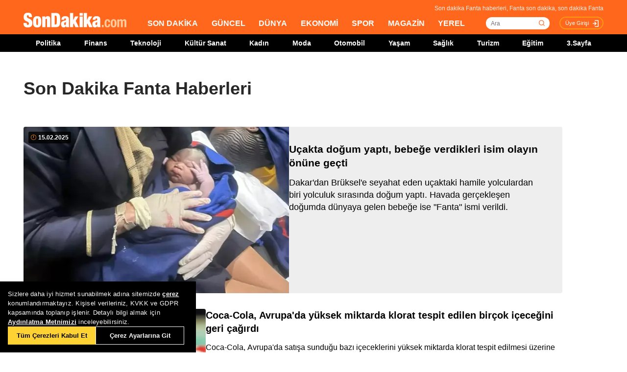

--- FILE ---
content_type: text/html; charset=utf-8
request_url: https://www.sondakika.com/fanta/
body_size: 15919
content:
<!DOCTYPE html> <html lang="tr"> <head><meta charset="utf-8"/><title>Son Dakika Fanta Haberleri - Fanta Son Dakika</title><link rel="canonical" href="https://www.sondakika.com/fanta/" /><meta name="viewport" content="width=device-width, initial-scale=1, minimum-scale=1" /><meta name="description" content="Son dakika Fanta haberleri ve g&#252;ncel Fanta haberleri burada. Fanta son dakika haberleri ve en son fanta gelişmeleri." /><meta property="og:url" content="https://www.sondakika.com/fanta/" /><meta property="og:locale" content="tr_TR" /><meta property="og:title" content="Son Dakika Fanta Haberleri - Fanta Son Dakika" /><meta property="og:description" content="Son dakika Fanta haberleri ve güncel Fanta haberleri burada. Fanta son dakika haberleri ve en son fanta gelişmeleri." /><meta property="article:content_tier" content="free" /><meta property="article:publisher" content="https://www.facebook.com/sondakikacom" /><meta property="article:author" content="https://www.facebook.com/sondakikacom" /><meta property="article:modified" content="2025-02-15T09:31:00+03:00" /><meta property="fb:page_id" content="536432590031846" /><meta property="fb:app_id" content="1885607184994569" /><meta name="twitter:card" content="summary_large_image" /><meta name="twitter:url" content="https://www.sondakika.com/fanta/" /><meta name="twitter:title" content="Son Dakika Fanta Haberleri - Fanta Son Dakika" /><meta name="twitter:description" content="Son dakika Fanta haberleri ve güncel Fanta haberleri burada. Fanta son dakika haberleri ve en son fanta gelişmeleri." /><meta name="dateUpdated" content="2025-02-15T09:31:00+03:00" /><meta name="dateModified" content="2025-02-15T09:31:00+03:00" /><link rel="shortcut icon" href="/favicon.ico" type="image/x-icon" /><link title="Son Dakika Fanta RSS" rel="alternate" type="application/rss+xml" href="https://rss.sondakika.com/rss.asp?kategori=fanta"> <script>function getScript(e,t,a){var n=document.createElement('script');''==t&&(t=document.getElementsByTagName('script')[0]),n.async=1,t.parentNode.insertBefore(n,t),n.onload=n.onreadystatechange=function(e,t){(t||!n.readyState||/loaded|complete/.test(n.readyState))&&(n.onload=n.onreadystatechange=null,n=void 0,t||a&&a())},n.src=e}</script> <script>(function(w,d,s,l,i){w[l]=w[l]||[];w[l].push({'gtm.start':
 new Date().getTime(),event:'gtm.js'});var f=d.getElementsByTagName(s)[0],
 j=d.createElement(s),dl=l!='dataLayer'?'&l='+l:'';j.async=true;j.src=
 'https://www.googletagmanager.com/gtm.js?id='+i+dl;f.parentNode.insertBefore(j,f);
 })(window,document,'script','dataLayer','GTM-WZ7XJ4M');</script> <meta name="viewport" content="width=device-width, initial-scale=1.0" /><link rel="stylesheet" href="/static/css/yeni-general.css" /> <script type="application/ld+json"> {
 "@context":"http://schema.org",
 "@type":"NewsMediaOrganization",
 "name":"SonDakika.com",
 "url":"https://www.sondakika.com/",
 "logo":{
 "@type":"ImageObject",
 "url":"https://foto.sondakika.com/genel/sondakika-com-publisher-logo.jpg",
 "width":369,
 "height":60
 },
 "sameAs":[
 "SonDakika.com",
 "SonDakika com",
 "sondakika.com",
 "sondakikacom",
 "sondakika-com",
 "son dakika com",
 "son dakika nokta com",
 "https://twitter.com/sondakika_com",
 "https://www.facebook.com/sondakikacom/",
 "https://www.instagram.com/sondakikacom/"
 ],
 "description":"Son dakika haberleri hızlı ve tarafız bir şekilde SonDakika.com’da bulabilirsiniz. Gündemdeki son dakika haberler ve yeni gelişmeler anında tüm detaylarıyla burada.",
 "email":"info@sondakika.com",
 "identifier":"https://www.sondakika.com/",
 "knowsAbout":"https://www.sondakika.com/iletisim/?sayfa=iletisim",
 "knowsLanguage":"tr-TR",
 "potentialAction":{
 "@type":"SearchAction",
 "target":"https://www.sondakika.com/ara/?q={search_term}",
 "query-input":"required name=search_term"
 },
 "publishingPrinciples":"https://www.sondakika.com/iletisim/?sayfa=iletisim",
 "masthead":"https://www.sondakika.com/iletisim/?sayfa=iletisim",
 "actionableFeedbackPolicy":"https://www.sondakika.com/kullanim-sartlari/",
 "correctionsPolicy":"https://www.sondakika.com/iletisim/?sayfa=iletisim",
 "diversityPolicy":"https://www.sondakika.com/iletisim/?sayfa=iletisim",
 "ethicsPolicy":"https://www.sondakika.com/iletisim/?sayfa=iletisim",
 "missionCoveragePrioritiesPolicy":"https://www.sondakika.com/iletisim/?sayfa=iletisim",
 "unnamedSourcesPolicy":"https://www.sondakika.com/iletisim/?sayfa=iletisim",
 "verificationFactCheckingPolicy":"https://www.sondakika.com/iletisim/?sayfa=iletisim"
 } </script> <script type="application/ld+json"> {
 "@context":"https://schema.org",
 "@type":"ItemList",
 "itemlistelement":[
 {"@type":"ListItem","position":1,"url":"https://www.sondakika.com/haber/haber-ucakta-dogan-yapti-bebege-verdikleri-isim-olayin-18376990/"}, {"@type":"ListItem","position":2,"url":"https://www.sondakika.com/haber/haber-coca-cola-avrupa-da-bircok-icecegini-geri-cagirdi-18308087/"}, {"@type":"ListItem","position":3,"url":"https://www.sondakika.com/haber/haber-tarkan-ve-ceza-antalya-da-muhtesem-bir-konser-verd-17727713/"}, {"@type":"ListItem","position":4,"url":"https://www.sondakika.com/haber/haber-adana-da-tarkan-ve-ceza-konseri-buyuk-ilgi-gordu-17716826/"}, {"@type":"ListItem","position":5,"url":"https://www.sondakika.com/haber/haber-fanta-fest-gaziantep-konseri-17708202/"}, {"@type":"ListItem","position":6,"url":"https://www.sondakika.com/haber/haber-edis-ceza-ve-gunes-fanta-fest-in-kayseri-duraginda-16282750/"}, {"@type":"ListItem","position":7,"url":"https://www.sondakika.com/haber/haber-fanta-fest-kapsaminda-edis-ceza-ve-gunes-adana-da--16266736/"}, {"@type":"ListItem","position":8,"url":"https://www.sondakika.com/haber/haber-fanta-fest-te-edis-ceza-ve-gunes-antalya-da-konser-16258352/"}, {"@type":"ListItem","position":9,"url":"https://www.sondakika.com/haber/haber-denizli-de-fantafest-te-unutulmaz-bir-gece-16251067/"}, {"@type":"ListItem","position":10,"url":"https://www.sondakika.com/haber/haber-fanta-fest-bursa-da-edis-ceza-ve-gunes-konserleriy-16236362/"}

 ]
 } </script> <script type="application/ld+json"> {
 "@context":"http://schema.org",
 "@type":"WebPage",
 "headline":"Fanta",
 "url":"https://www.sondakika.com/fanta/",
 "keywords":[
 "type:front",
 "ssts:home"
 ],
 "isAccessibleForFree":true,
 "isPartOf":{
 "@type":[
 "CreativeWork",
 "Product"
 ],
 "name":"Son Dakika",
 "productID":"sondakika.com:basic"
 },
 "publisher":{
 "@type":"NewsMediaOrganization",
 "name":"Son Dakika",
 "logo":"https://foto.sondakika.com/genel/sondakika-com-publisher-logo.jpg"
 }
} </script> <script>window.bdmpData = window.bdmpData || []; function bdmp() { bdmpData.push(arguments); } bdmp("initAt", new Date()); bdmp("projectId", "dmp-2026B0");</script> <script async src="https://b-cdn.do.brainsland.com/banalytics.js?projectId=dmp-2026B0"></script> <script src="/static/cookieconsent-1.3.2/build/cookieconsent.js?v=10"></script> <meta name="application-name" content="Son Dakika" /><meta name="mobile-web-app-capable" content="yes" /><meta name="google-play-app" content="app-id=app.ym.sondakika" /><meta name="apple-mobile-web-app-title" content="Son Dakika" /><meta name="apple-mobile-web-app-status-bar-style" content="orange" /><meta name="apple-itunes-app" content="app-id=716069012" /><meta name="huawei-appgallery-app" content="app-id=C101348899" /><link rel="apple-touch-icon" sizes="57x57" href="/static/favicons/apple-icon-57x57.png" /><link rel="apple-touch-icon" sizes="60x60" href="/static/favicons/apple-icon-60x60.png" /><link rel="apple-touch-icon" sizes="72x72" href="/static/favicons/apple-icon-72x72.png" /><link rel="apple-touch-icon" sizes="76x76" href="/static/favicons/apple-icon-76x76.png" /><link rel="apple-touch-icon" sizes="114x114" href="/static/favicons/apple-icon-114x114.png" /><link rel="apple-touch-icon" sizes="120x120" href="/static/favicons/apple-icon-120x120.png" /><link rel="apple-touch-icon" sizes="144x144" href="/static/favicons/apple-icon-144x144.svg" /><link rel="apple-touch-icon" sizes="152x152" href="/static/favicons/apple-icon-152x152.png" /><link rel="apple-touch-icon" sizes="180x180" href="/static/favicons/apple-icon-180x180.png" /><link rel="icon" type="image/png" sizes="192x192" href="/static/favicons/android-icon-192x192.png" /><link rel="icon" type="image/png" sizes="32x32" href="/static/favicons/favicon-32x32.png" /><link rel="icon" type="image/png" sizes="96x96" href="/static/favicons/favicon-96x96.png" /><link rel="icon" type="image/png" sizes="16x16" href="/static/favicons/favicon-16x16.png" /><link rel="manifest" href="/manifest.json" /><meta name="msapplication-TileColor" content="#ffffff" /><meta name="theme-color" content="#ffffff" /><link type="text/css" href="/static/css/rstyle6.css" rel="stylesheet" media="all" /><link type="text/css" href="/static/css/helper.css" rel="stylesheet" media="all" /><link type="text/css" href="/static/css/miniSlayt.css" rel="stylesheet" media="all" /> <script src="/static/js/jquery.min.js?s=11.4"></script> <script src="/static/js/min/jquery.lazyload.1.8.4.min.js?s=11.9" type="text/javascript"></script> <script src="/static/js/index.js?s=14.25"></script> <link rel="stylesheet" href="/static/css/min/jquery.bxslider.min.css?v=226" /> <script type="text/javascript" src="/static/js/jquery.bxslider.min.js?v=102"></script> <script type="text/javascript"> var ad_type = 'adx';
 $(window).load(function () {
 $.ajax({
 async: true,
 url: "//pagead2.googlesyndication.com/pagead/js/adsbygoogle.js",
 dataType: "script",
 });
 }); </script> <meta name="msvalidate.01" content="C043A8E7202FBDE0AC7B60B68F77938B" /><meta name="ahrefs-site-verification" content="b107af16e38ee8664681efe37d2959b38f2fcc4cf1fcdb0a2e1f05cce62a222a" /> <style> #ad_position_box{
 height:auto !important;
 } </style> </head> <body> <!-- <img style="display:none;" src="/static/images/sondakika-logo2023.svg" alt="Son Dakika"/> <img style="display:none;" src="/static/images/sondakika-logo.svg" alt="Son Dakika" /> <img style="display:none;" src="/static/images/Logo2x.png" alt="Son Dakika" /> --> <ins data-publisher="adm-pub-140550463727" data-ad-network="659431674d11b285b616edc2" data-ad-type-id="536142374" data-ad-slot="Sondakika_Desktop_Interstitial" class="adm-ads-area"></ins> <ins data-publisher="adm-pub-140550463727" data-ad-network="659431674d11b285b616edc2" data-ad-type-id="536142374" data-ad-slot="Sondakika_Mobile_Interstitial" class="adm-ads-area"></ins> <script> if ('serviceWorker' in navigator) {
 navigator.serviceWorker.register('/firebase-messaging-sw.js');
 } </script> <script> if ('serviceWorker' in navigator) {
 navigator.serviceWorker.register('/firebase-messaging-sw.js');
 } </script> <script type="text/javascript"> var reklam_goster = 'True';
 var Haber_Kat = ''; </script> <div class="header-h" style="width: 100%;position: fixed;float:left;height: 106px;z-index: 9999999; top:0;"> <!-- <div class="secimContainer"> <div class="secimHeader"> <span class="scmTitle">YEREL SEÇİMLER</span> <a href="https://www.haberler.com/secim/2024/" class="big">Türkiye Geneli Sonuçları</a> <a href="https://www.haberler.com/secim/2024/yerel-secimler/iller-son-durum/31-Mart-2024-yerel-secimleri/">İl Sonuçları</a> <a href="https://www.haberler.com/secim/2024/yerel-secimler/ilceler-son-durum/31-Mart-2024-yerel-secimleri/">İlçe Sonuçları</a> <a href="https://www.haberler.com/secim/2024/yerel-secimler/partiler-son-durum/31-Mart-2024-yerel-secimleri/">Partilerin Durumu</a> <a href="https://www.haberler.com/secim/2024/yerel-secimler/kazananlar-son-durum/31-Mart-2024-yerel-secimleri/">Kazananlar</a> </div> </div>--> <div id="header-container" style="position:fixed; width:100%;height:inherit;"> <header class="content-container"> <div id="slogan">Son dakika Fanta haberleri, Fanta son dakika, son dakika Fanta</div> <a id="logo" href="/" title="Son Dakika"> <img src="/static/images/Logo2x.png" width="210" height="30" alt="Son Dakika" loading="lazy"></a> <nav> <ul> <li><a href="/" title="Son Dakika">SON DAKİKA</a></li> <li><a href="/guncel/" title="Son Dakika Güncel Haberler">GÜNCEL</a></li> <li><a href="/dunya/" title="Son Dakika Dünya Haberleri">DÜNYA</a></li> <li><a href="/ekonomi/" title="Son Dakika Ekonomi Haberleri">EKONOMİ</a></li> <li><a href="/spor/" title="Son Dakika Spor Haberleri">SPOR</a></li> <li><a href="/magazin/" title="Son Dakika Magazin Haberleri">MAGAZİN</a></li> <li><a href="/yerel-haberler/" title="Son Dakika Yerel Haberler">YEREL</a></li> </ul> </nav> <div id="searchBox-container"> <div class="aramaFormu"> <input type="text" id="search" placeholder="Ara" autocomplete="off"/> <button id="searchbtn" /> </div> </div> <div class="prKullanici"> <a class="prDKulIcon" rel="nofollow" title="Üye Girişi" href="https://portal.sondakika.com/Login/">Üye Girişi</a> </div> </header> <script> $(document).ready(function () {
 $('#searchbtn').click(function () {
 
 if ($('#search').val() !== "") {
 window.location = "https://www.sondakika.com/ara/?q=" + $('#search').val().replace(/ /g, "+").replace(/\bara\b/g, "arama") + ""; console.log(typeof ($('#search').val()));
 }
 
 
 });
 $('#search').keypress(function (event) {
 if (event.keyCode == 13 && $('#search').val() !== "") {
 window.location = "https://www.sondakika.com/ara/?q=" + $('#search').val().replace(/ /g, "+").replace(/\bara\b/g, "arama") + "";
 }
 });
 }); </script> <div class="header-alt"> <div class="content-container"> <ul> <li><a href="/politika/" title="Son Dakika Politika Haberleri">Politika</a></li> <li><a href="/finans/" title="Son Dakika finans Haberleri">Finans</a></li> <li><a href="/teknoloji/" title="Son Dakika Teknoloji Haberleri">Teknoloji</a></li> <li><a href="/kultur-sanat/" title="Son Dakika Kültür-Sanat Haberleri">Kültür Sanat</a></li> <li><a href="/kadin/" title="Son Dakika Kadın Haberleri">Kadın</a></li> <li><a href="/moda/" title="Son Dakika Moda Haberleri">Moda</a></li> <li><a href="/otomobil/" title="Son Dakika Otomobil Haberleri">Otomobil</a></li> <li><a href="/yasam/" title="Son Dakika Yaşam Haberleri">Yaşam</a></li> <li><a href="/saglik/" title="Son Dakika Sağlık Haberleri">Sağlık</a></li> <li><a href="/turizm/" title="Son Dakika Turizm Haberleri">Turizm</a></li> <li><a href="/egitim/" title="Son Dakika Eğitim Haberleri">Eğitim</a></li> <li><a href="/3-sayfa/" title="3 Sayfa Haberleri">3.Sayfa</a></li> </ul> </div> </div> </div> <div class="header-mob"> <div class="head-line"> <a href="#menu-panel" class="side-menu" id="side-menu" title="Menü"></a> <a href="/" title="Son Dakika" class="title"><img src="/static/images/Logo2x.png" alt="Son Dakika Logo" width="170" height="25" loading="eager" fetchpriority="high"></a> </div> <div class="grand-container default detail"></div> <div id="menu-panel" class="menu-panel"> <div> <div class="search-container"> <label for="search" id="searchlabel">Haberlerde arayın</label> <input id="searchm" class="search-input" type="search" placeholder="Haberlerde arayın" onkeypress="handleKeyPress(event)"> <svg onclick="triggerSearch()" xmlns="http://www.w3.org/2000/svg" width="14" height="14" viewBox="0 0 14 14" fill="none"><path d="M13 13L10.1047 10.1047M10.1047 10.1047C10.6 9.60946 10.9928 9.02151 11.2608 8.37443C11.5289 7.72735 11.6668 7.03381 11.6668 6.33342C11.6668 5.63302 11.5289 4.93949 11.2609 4.29241C10.9928 3.64533 10.6 3.05737 10.1047 2.56212C9.60946 2.06687 9.02151 1.67401 8.37443 1.40598C7.72735 1.13795 7.03381 1 6.33342 1C5.63302 1 4.93949 1.13795 4.29241 1.40598C3.64533 1.67401 3.05737 2.06687 2.56212 2.56212C1.56191 3.56233 1 4.91891 1 6.33342C1 7.74793 1.56191 9.1045 2.56212 10.1047C3.56233 11.1049 4.91891 11.6668 6.33342 11.6668C7.74793 11.6668 9.1045 11.1049 10.1047 10.1047Z" stroke="#5D5D5D" stroke-width="1.4" stroke-linecap="round" stroke-linejoin="round"></path></svg> </div> <ul> <li class="manset"><a title="Son Dakika" href="/"><span>Son Dakika</span></a></li> <li class="guncel"><a title="Son Dakika Güncel Haberleri" href="/guncel/"><span>Güncel</span></a></li> <li class="dunya"><a title="Son Dakika Dünya Haberleri" href="/dunya/"><span>Dünya</span></a></li> <li class="ekonomi"><a title="Son Dakika Ekonomi Haberleri" href="/ekonomi/"><span>Ekonomi</span></a></li> <li class="spor"><a title="Son Dakika Spor Haberleri" href="/spor/"><span>Spor</span></a></li> <li class="magazin"><a title="Son Dakika Magazin Haberleri" href="/magazin/"><span>Magazin</span></a></li> <li class="yerel-haberler"><a title="Yerel Haberler" href="/yerel-haberler/"><span>Yerel Haberler</span></a></li> <li class="politika"><a title="Son Dakika Politika Haberleri" href="/politika/"><span>Politika</span></a></li> <li><a href="/finans/" title="Son Dakika finans Haberleri"><span>Finans</span></a></li> <li><a href="/teknoloji/" title="Son Dakika Teknoloji Haberleri"><span>Teknoloji</span></a></li> <li><a href="/kultur-sanat/" title="Son Dakika Kültür-Sanat Haberleri"><span>Kültür Sanat</span></a></li> <li><a href="/kadin/" title="Son Dakika Kadın Haberleri"><span>Kadın</span></a></li> <li><a href="/moda/" title="Son Dakika Moda Haberleri"><span>Moda</span></a></li> <li><a href="/otomobil/" title="Son Dakika Otomobil Haberleri"><span>Otomobil</span></a></li> <li><a href="/yasam/" title="Son Dakika Yaşam Haberleri"><span>Yaşam</span></a></li> <li><a href="/saglik/" title="Son Dakika Sağlık Haberleri"><span>Sağlık</span></a></li> <li><a href="/turizm/" title="Son Dakika Turizm Haberleri"><span>Turizm</span></a></li> <li><a href="/egitim/" title="Son Dakika Eğitim Haberleri"><span>Eğitim</span></a></li> <li><a href="/3-sayfa/" title="Son Dakika 3. Sayfa Haberleri"><span>3.Sayfa</span></a></li> <li class="politika"><a title="Seçim Sonuçları, Yerel ve Genel Seçimler" href="https://www.haberler.com/secim/" target="_blank"><span>Seçim Sonuçları</span></a></li> <li class="doviz"><a title="Döviz, Döviz Kurları" href="/doviz-kurlari/"><span>Döviz Kuru</span></a></li> <li class="namaz"><a title="Namaz Vakitleri, Ezan Vakitleri" href="/namaz-vakitleri/"><span>Namaz Vakitleri</span></a></li> <li><a title="Hakkımızda - Son Dakika" href="/iletisim/?sayfa=hakkimizda"><span>Hakkımızda</span></a></li> <li><a title="İletişim - Son Dakika" href="/iletisim/?sayfa=iletisim"><span>İletişim</span></a></li> <li><a title="Künye - Son Dakika" href="/kunye/"><span>Künye</span></a></li> <li><a class="text-orange font-bold" title="Giriş Yap" href="https://portal.sondakika.com/Login/"><span>Giriş Yap</span></a></li> </ul> </div> </div> <script> function handleKeyPress(event) {
 if (event.key === "Enter") {
 triggerSearch();
 }
 }

 function triggerSearch() {
 let searchValue = document.getElementById("searchm").value.trim();
 if (searchValue) {
 let searchUrl = `https://www.sondakika.com/ara/?q=${encodeURIComponent(searchValue)}#gsc.tab=0&gsc.q=${encodeURIComponent(searchValue)}&gsc.page=1`;
 window.location.href = searchUrl; // Kullanıcıyı yönlendir
 }
 } </script> </div> </div> <div class="desktop-space"></div> <div id="page"> <style> @media (max-width: 970px) {
 #native_masthead_970x250 {
 display: none !important;
 }
 
 
 #head_box {
 display: none !important;
 }
 }

 @media (min-width: 971px) {
 #native_masthead_mobil {
 display: none !important;
 }

 #ana_masthead_320x100 {
 display: none !important;
 }
 } </style> <style> @media screen and (max-width:1849px) {
 .ad-left-160, .ad-right-160, .ad-fixed {
 display:none;
 }
 } </style> <style> .ad-left-160 {
 
 position: absolute;
 left: calc((100vw - 1440px) / 2 - (160px + 24px));
 top: auto;
 margin-top: 0px;
 width: 160px;
 height: 600px;
 }

 .ad-right-160 {
 
 position: absolute;
 right: calc((100vw - 1440px) / 2 - (160px + 24px));
 top: auto;
 margin-top: 0px;
 width: 160px;
 height: 600px;
 }

 .ad-fixed {
 
 position: fixed;
 top: 100px;
 margin-top: 24px;
 transform: translateZ(0);
 will-change: transform, left, right;
 } </style> <script> document.addEventListener("DOMContentLoaded", function () {
 const TRIGGER_SCROLL_Y = 300;
 const CONTENT_WIDTH = 1440;
 const PADDING = 24;
 const FOOTER_OFFSET = 200;

 const adElements = [
 { el: document.querySelector(".ad-left-160"), width: 160, positionType: 'left' },
 { el: document.querySelector(".ad-right-160"), width: 160, positionType: 'right' }
 ].filter(item => item.el);

 const footerElement = document.querySelector(".footer");

 let isFixed = false;
 let ticking = false;

 function updateFixedPositions() {
 const windowWidth = window.innerWidth;
 const sideOffset = (windowWidth - CONTENT_WIDTH) / 2;

 adElements.forEach(ad => {
 const calculatedOffset = (sideOffset - ad.width - PADDING);
 if (ad.positionType === 'left') {
 ad.el.style.left = calculatedOffset + "px";
 } else {
 ad.el.style.right = calculatedOffset + "px";
 }
 });
 }

 function handleScroll() {
 if (!ticking) {
 window.requestAnimationFrame(() => {
 const scrollY = window.scrollY;

 const footerTop = footerElement ? footerElement.getBoundingClientRect().top + scrollY : Infinity;
 const stopY = footerTop - FOOTER_OFFSET;

 if (scrollY > TRIGGER_SCROLL_Y && scrollY < stopY) {
 if (!isFixed) {
 adElements.forEach(ad => ad.el.classList.add("ad-fixed"));
 isFixed = true;
 }
 updateFixedPositions();
 } else {
 if (isFixed) {
 adElements.forEach(ad => ad.el.classList.remove("ad-fixed"));
 isFixed = false;
 }
 }
 ticking = false;
 });
 ticking = true;
 }
 }

 window.addEventListener("resize", () => {
 if (isFixed || window.scrollY > TRIGGER_SCROLL_Y) {
 handleScroll();
 }
 });

 window.addEventListener("scroll", handleScroll);

 handleScroll();
 }); </script> <script type="text/javascript"> var page_type = "Terim";
 var page_value = "Fanta"; </script> <div class="category-inner"> <div class="content-container category-page"> <script type="text/javascript"> if (scrw >= 970) {
 document.getElementById('masthead_category_320x100').remove();
 }
 else {
 document.getElementById('masthead_category_970x250').remove();
 }
 if (scrw < 1800) {
 document.getElementById('category_pageskin').remove();
 } </script> <div class="news-list-title"> <h1>Son Dakika Fanta Haberleri</h1> <h2></h2> </div> <main id="main"> <ul class="news-list ml-md-0"> <li class="nws w-100 h-100 gap-xs-0 big"> <a href="/dunya/haber-ucakta-dogan-yapti-bebege-verdikleri-isim-olayin-18376990/" class="" data-listnumber="1" title="Uçakta doğum yaptı, bebeğe verdikleri isim olayın önüne geçti"> <div class="img-wrapper"> <div class="skeleton-loader"></div> <img width="640" height="360" class="mr-md-0" loading="lazy" onload="removeSkeleton(this)" src="https://foto.sondakika.com/crop/543x342/haber/2025/02/15/ucakta-dogan-yapti-bebege-verdikleri-isim-olayin-18376990_772_amp.jpg" data-originalm="https://foto.sondakika.com/crop/543x305/haber/2025/02/15/ucakta-dogan-yapti-bebege-verdikleri-isim-olayin-18376990_772_amp.jpg" alt="Uçakta doğum yaptı, bebeğe verdikleri isim olayın önüne geçti"> </div> </a> <div class="nws-txt"> <span style="display:none" class="hour data_calc" title="15.02.2025 09:31:00"> <img src="https://sondakika.com/static/images/slider_saat_white.svg" alt=""> 15 Şub </span> <span class='news-time-dark' title="15.02.2025 09:31:00"> <span class="mdate">15.02.2025 </span> </span> <a href="/dunya/haber-ucakta-dogan-yapti-bebege-verdikleri-isim-olayin-18376990/" class="content" data-listnumber="1" title="Uçakta doğum yaptı, bebeğe verdikleri isim olayın önüne geçti"><span class="title">Uçakta doğum yaptı, bebeğe verdikleri isim olayın önüne geçti</span></a> <p class="news-detail news-column"> <a href="/dunya/haber-ucakta-dogan-yapti-bebege-verdikleri-isim-olayin-18376990/"> Dakar'dan Brüksel'e seyahat eden uçaktaki hamile yolculardan biri yolculuk sırasında doğum yaptı. Havada gerçekleşen doğumda dünyaya gelen bebeğe ise "Fanta" ismi verildi. </a> </p> </div> </li> <li class="nws w-100 h-100 gap-xs-0"> <a href="/dunya/haber-coca-cola-avrupa-da-bircok-icecegini-geri-cagirdi-18308087/" class="" data-listnumber="2" title="Coca-Cola, Avrupa'da yüksek miktarda klorat tespit edilen birçok içeceğini geri çağırdı"> <div class="img-wrapper"> <div class="skeleton-loader"></div> <img width="640" height="360" class="mr-md-0" loading="lazy" onload="removeSkeleton(this)" src="https://foto.sondakika.com/crop/372x209/haber/2025/01/28/coca-cola-yuksek-miktarda-klorat-tespit-edilen-18308086_6716_amp.jpg" data-originalm="https://foto.sondakika.com/crop/372x209/haber/2025/01/28/coca-cola-yuksek-miktarda-klorat-tespit-edilen-18308086_6716_amp.jpg" alt="Coca-Cola, Avrupa'da yüksek miktarda klorat tespit edilen birçok içeceğini geri çağırdı"> </div> </a> <div class="nws-txt"> <span style="display:none" class="hour data_calc" title="28.01.2025 00:24:00"> <img src="https://sondakika.com/static/images/slider_saat_white.svg" alt=""> 28 Oca </span> <span class='news-time-dark' title="28.01.2025 00:24:00"> <span class="mdate">28.01.2025 </span> </span> <a href="/dunya/haber-coca-cola-avrupa-da-bircok-icecegini-geri-cagirdi-18308087/" class="content" data-listnumber="2" title="Coca-Cola, Avrupa'da yüksek miktarda klorat tespit edilen birçok içeceğini geri çağırdı"><span class="title">Coca-Cola, Avrupa'da yüksek miktarda klorat tespit edilen birçok içeceğini geri çağırdı</span></a> <p class="news-detail news-column"> <a href="/dunya/haber-coca-cola-avrupa-da-bircok-icecegini-geri-cagirdi-18308087/"> Coca-Cola, Avrupa'da satışa sunduğu bazı içeceklerini yüksek miktarda klorat tespit edilmesi üzerine geri çağırıyor. Geri çağrılan ürünler arasında Coca-Cola, Fanta, Sprite, Fuse Tea, Nalu, Minute Maid, Tropico ve Royal Bliss markaları bulunuyor. </a> </p> </div> </li> <li class="nws w-100 h-100 gap-xs-0"> <a href="/guncel/haber-tarkan-ve-ceza-antalya-da-muhtesem-bir-konser-verd-17727713/" class="" data-listnumber="3" title="Tarkan ve Ceza Antalya'da muhteşem bir konser verdi"> <div class="img-wrapper"> <div class="skeleton-loader"></div> <img width="640" height="360" class="mr-md-0" loading="lazy" onload="removeSkeleton(this)" src="https://foto.sondakika.com/crop/372x209/haber/2024/08/17/tarkan-ve-ceza-antalya-da-sahne-aldi-3-17727695_amp.jpg" data-originalm="https://foto.sondakika.com/crop/372x209/haber/2024/08/17/tarkan-ve-ceza-antalya-da-sahne-aldi-3-17727695_amp.jpg" alt="Tarkan ve Ceza Antalya'da muhteşem bir konser verdi"> </div> </a> <div class="nws-txt"> <span style="display:none" class="hour data_calc" title="16.08.2024 23:47:00"> <img src="https://sondakika.com/static/images/slider_saat_white.svg" alt=""> 16 Ağu </span> <span class='news-time-dark' title="16.08.2024 23:47:00"> <span class="mdate">16.08.2024 </span> </span> <a href="/guncel/haber-tarkan-ve-ceza-antalya-da-muhtesem-bir-konser-verd-17727713/" class="content" data-listnumber="3" title="Tarkan ve Ceza Antalya'da muhteşem bir konser verdi"><span class="title">Tarkan ve Ceza Antalya'da muhteşem bir konser verdi</span></a> <p class="news-detail news-column"> <a href="/guncel/haber-tarkan-ve-ceza-antalya-da-muhtesem-bir-konser-verd-17727713/"> Fanta Fest kapsamında Akdeniz Üniversitesi Stadyumu'nda düzenlenen konserde Tarkan ve Ceza, sevilen şarkılarını seslendirdi. Binlerce kişi konseri cep telefonlarıyla kaydetti ve şarkılara eşlik etti. </a> </p> </div> </li> <li class="nws w-100 h-100 gap-xs-0"> <a href="/kultur-sanat/haber-adana-da-tarkan-ve-ceza-konseri-buyuk-ilgi-gordu-17716826/" class="" data-listnumber="4" title="Adana'da Tarkan ve Ceza konseri büyük ilgi gördü"> <div class="img-wrapper"> <div class="skeleton-loader"></div> <img width="640" height="360" class="mr-md-0" loading="lazy" onload="removeSkeleton(this)" src="https://foto.sondakika.com/crop/372x209/haber/2024/08/13/adana-da-tarkan-ve-ceza-sahne-aldi-4-17716804_amp.jpg" data-originalm="https://foto.sondakika.com/crop/372x209/haber/2024/08/13/adana-da-tarkan-ve-ceza-sahne-aldi-4-17716804_amp.jpg" alt="Adana'da Tarkan ve Ceza konseri büyük ilgi gördü"> </div> </a> <div class="nws-txt"> <span style="display:none" class="hour data_calc" title="13.08.2024 23:13:00"> <img src="https://sondakika.com/static/images/slider_saat_white.svg" alt=""> 13 Ağu </span> <span class='news-time-dark' title="13.08.2024 23:13:00"> <span class="mdate">13.08.2024 </span> </span> <a href="/kultur-sanat/haber-adana-da-tarkan-ve-ceza-konseri-buyuk-ilgi-gordu-17716826/" class="content" data-listnumber="4" title="Adana'da Tarkan ve Ceza konseri büyük ilgi gördü"><span class="title">Adana'da Tarkan ve Ceza konseri büyük ilgi gördü</span></a> <p class="news-detail news-column"> <a href="/kultur-sanat/haber-adana-da-tarkan-ve-ceza-konseri-buyuk-ilgi-gordu-17716826/"> Adana'da düzenlenen Fanta Fest kapsamındaki konserde Tarkan ve Ceza, sevilen şarkılarını seslendirdi. Konseri izlemeye gelenler, sanatçıları alkışladı. </a> </p> </div> </li> <div id="div-gpt-ad-1608734053849-0" style="width: 100%;min-height: 280px;height: 280px;display: inline-block;text-align: center; float:left;margin-bottom: 52px;"></div> <li class="nws w-100 h-100 gap-xs-0"> <a href="/magazin/haber-fanta-fest-gaziantep-konseri-17708202/" class="" data-listnumber="5" title="Fanta Fest Gaziantep Konseri"> <div class="img-wrapper"> <div class="skeleton-loader"></div> <img width="640" height="360" class="mr-md-0" loading="lazy" onload="removeSkeleton(this)" src="https://foto.sondakika.com/crop/372x209/haber/2024/08/11/gaziantep-te-ceza-ve-megastar-tarkan-ruzgari-17708176_amp.jpg" data-originalm="https://foto.sondakika.com/crop/372x209/haber/2024/08/11/gaziantep-te-ceza-ve-megastar-tarkan-ruzgari-17708176_amp.jpg" alt="Fanta Fest Gaziantep Konseri"> </div> </a> <div class="nws-txt"> <span style="display:none" class="hour data_calc" title="11.08.2024 11:51:00"> <img src="https://sondakika.com/static/images/slider_saat_white.svg" alt=""> 11 Ağu </span> <span class='news-time-dark' title="11.08.2024 11:51:00"> <span class="mdate">11.08.2024 </span> </span> <a href="/magazin/haber-fanta-fest-gaziantep-konseri-17708202/" class="content" data-listnumber="5" title="Fanta Fest Gaziantep Konseri"><span class="title">Fanta Fest Gaziantep Konseri</span></a> <p class="news-detail news-column"> <a href="/magazin/haber-fanta-fest-gaziantep-konseri-17708202/"> Türkiye'nin en büyük gezici müzik festivali Fanta Fest'in dördüncü konseri Gaziantep'te gerçekleşti. Tarkan ve Ceza'nın performanslarıyla eğlendi. </a> </p> </div> </li> <li class="nws w-100 h-100 gap-xs-0"> <a href="/kultur-sanat/haber-edis-ceza-ve-gunes-fanta-fest-in-kayseri-duraginda-16282750/" class="" data-listnumber="6" title="Edis, Ceza ve Güneş, Fanta Fest'in Kayseri durağında sahneye çıktı"> <div class="img-wrapper"> <div class="skeleton-loader"></div> <img width="640" height="360" class="mr-md-0" loading="lazy" onload="removeSkeleton(this)" src="https://foto.sondakika.com/crop/372x209/haber/2023/09/01/edis-ceza-ve-gunes-fanta-fest-in-kayseri-dura-16282740_amp.jpg" data-originalm="https://foto.sondakika.com/crop/372x209/haber/2023/09/01/edis-ceza-ve-gunes-fanta-fest-in-kayseri-dura-16282740_amp.jpg" alt="Edis, Ceza ve Güneş, Fanta Fest'in Kayseri durağında sahneye çıktı"> </div> </a> <div class="nws-txt"> <span style="display:none" class="hour data_calc" title="1.09.2023 00:42:00"> <img src="https://sondakika.com/static/images/slider_saat_white.svg" alt=""> 01 Eyl </span> <span class='news-time-dark' title="1.09.2023 00:42:00"> <span class="mdate">01.09.2023 </span> </span> <a href="/kultur-sanat/haber-edis-ceza-ve-gunes-fanta-fest-in-kayseri-duraginda-16282750/" class="content" data-listnumber="6" title="Edis, Ceza ve Güneş, Fanta Fest'in Kayseri durağında sahneye çıktı"><span class="title">Edis, Ceza ve Güneş, Fanta Fest'in Kayseri durağında sahneye çıktı</span></a> <p class="news-detail news-column"> <a href="/kultur-sanat/haber-edis-ceza-ve-gunes-fanta-fest-in-kayseri-duraginda-16282750/"> "Fanta Fest" kapsamında sanatçılar Edis, Ceza ve Güneş, Kayseri'de konser verdi. </a> </p> </div> </li> <li class="nws w-100 h-100 gap-xs-0"> <a href="/guncel/haber-fanta-fest-kapsaminda-edis-ceza-ve-gunes-adana-da--16266736/" class="" data-listnumber="7" title="Fanta Fest kapsamında Edis, Ceza ve Güneş Adana'da konser verdi"> <div class="img-wrapper"> <div class="skeleton-loader"></div> <img width="640" height="360" class="mr-md-0" loading="lazy" onload="removeSkeleton(this)" src="https://foto.sondakika.com/crop/372x209/haber/2023/08/27/fanta-fest-kapsaminda-edis-ceza-ve-gunes-adan-16266722_amp.jpg" data-originalm="https://foto.sondakika.com/crop/372x209/haber/2023/08/27/fanta-fest-kapsaminda-edis-ceza-ve-gunes-adan-16266722_amp.jpg" alt="Fanta Fest kapsamında Edis, Ceza ve Güneş Adana'da konser verdi"> </div> </a> <div class="nws-txt"> <span style="display:none" class="hour data_calc" title="27.08.2023 00:34:00"> <img src="https://sondakika.com/static/images/slider_saat_white.svg" alt=""> 27 Ağu </span> <span class='news-time-dark' title="27.08.2023 00:34:00"> <span class="mdate">27.08.2023 </span> </span> <a href="/guncel/haber-fanta-fest-kapsaminda-edis-ceza-ve-gunes-adana-da--16266736/" class="content" data-listnumber="7" title="Fanta Fest kapsamında Edis, Ceza ve Güneş Adana'da konser verdi"><span class="title">Fanta Fest kapsamında Edis, Ceza ve Güneş Adana'da konser verdi</span></a> <p class="news-detail news-column"> <a href="/guncel/haber-fanta-fest-kapsaminda-edis-ceza-ve-gunes-adana-da--16266736/"> Fanta Fest kapsamında düzenlenen konserde Edis, Ceza ve Güneş, Adana'da binlerce müziksevere unutulmaz bir gece yaşattı. Fanta Fest ayrıca depremden etkilenen öğrencilere burs desteği sağlayacak. </a> </p> </div> </li> <li class="nws w-100 h-100 gap-xs-0"> <a href="/guncel/haber-fanta-fest-te-edis-ceza-ve-gunes-antalya-da-konser-16258352/" class="" data-listnumber="8" title="Fanta Fest'te Edis, Ceza ve Güneş Antalya'da konser verdi"> <div class="img-wrapper"> <div class="skeleton-loader"></div> <img width="640" height="360" class="mr-md-0" loading="lazy" onload="removeSkeleton(this)" src="https://foto.sondakika.com/crop/372x209/haber/2023/08/24/edis-ceza-ve-gunes-fanta-fest-in-antalya-dura-16258343_amp.jpg" data-originalm="https://foto.sondakika.com/crop/372x209/haber/2023/08/24/edis-ceza-ve-gunes-fanta-fest-in-antalya-dura-16258343_amp.jpg" alt="Fanta Fest'te Edis, Ceza ve Güneş Antalya'da konser verdi"> </div> </a> <div class="nws-txt"> <span style="display:none" class="hour data_calc" title="24.08.2023 01:00:00"> <img src="https://sondakika.com/static/images/slider_saat_white.svg" alt=""> 24 Ağu </span> <span class='news-time-dark' title="24.08.2023 01:00:00"> <span class="mdate">24.08.2023 </span> </span> <a href="/guncel/haber-fanta-fest-te-edis-ceza-ve-gunes-antalya-da-konser-16258352/" class="content" data-listnumber="8" title="Fanta Fest'te Edis, Ceza ve Güneş Antalya'da konser verdi"><span class="title">Fanta Fest'te Edis, Ceza ve Güneş Antalya'da konser verdi</span></a> <p class="news-detail news-column"> <a href="/guncel/haber-fanta-fest-te-edis-ceza-ve-gunes-antalya-da-konser-16258352/"> Fanta Fest kapsamında düzenlenen konserde Edis, Ceza ve Güneş, Antalya'da sahne aldı. Binlerce kişinin katıldığı konserde sanatçılar, sevilen şarkılarını seslendirdi. Fanta Fest ayrıca depremden etkilenen öğrencilere burs desteği sağlayacak. </a> </p> </div> </li> <li class="nws w-100 h-100 gap-xs-0"> <a href="/egitim/haber-denizli-de-fantafest-te-unutulmaz-bir-gece-16251067/" class="" data-listnumber="9" title="Denizli'de FantaFest'te Unutulmaz Bir Gece"> <div class="img-wrapper"> <div class="skeleton-loader"></div> <img width="640" height="360" class="mr-md-0" loading="lazy" onload="removeSkeleton(this)" src="https://foto.sondakika.com/crop/372x209/haber/2023/08/22/gunes-ceza-ve-edis-ten-unutulmaz-konser-16251060_amp.jpg" data-originalm="https://foto.sondakika.com/crop/372x209/haber/2023/08/22/gunes-ceza-ve-edis-ten-unutulmaz-konser-16251060_amp.jpg" alt="Denizli'de FantaFest'te Unutulmaz Bir Gece"> </div> </a> <div class="nws-txt"> <span style="display:none" class="hour data_calc" title="22.08.2023 09:55:00"> <img src="https://sondakika.com/static/images/slider_saat_white.svg" alt=""> 22 Ağu </span> <span class='news-time-dark' title="22.08.2023 09:55:00"> <span class="mdate">22.08.2023 </span> </span> <a href="/egitim/haber-denizli-de-fantafest-te-unutulmaz-bir-gece-16251067/" class="content" data-listnumber="9" title="Denizli'de FantaFest'te Unutulmaz Bir Gece"><span class="title">Denizli'de FantaFest'te Unutulmaz Bir Gece</span></a> <p class="news-detail news-column"> <a href="/egitim/haber-denizli-de-fantafest-te-unutulmaz-bir-gece-16251067/"> Denizli'de Fanta'nın düzenlediği FantaFest etkinliğinde Güneş, Ceza ve Edis'in konserleriyle vatandaşlar unutulmaz bir gece yaşadı. Festivalde ayrıca Türk Eğitim Vakfı iş birliğiyle depremden etkilenen öğrencilere burs desteği sağlandı. </a> </p> </div> </li> <li class="nws w-100 h-100 gap-xs-0"> <a href="/egitim/haber-fanta-fest-bursa-da-edis-ceza-ve-gunes-konserleriy-16236362/" class="" data-listnumber="10" title="Fanta Fest Bursa'da Edis, Ceza ve Güneş konserleriyle coşkuyla başladı"> <div class="img-wrapper"> <div class="skeleton-loader"></div> <img width="640" height="360" class="mr-md-0" loading="lazy" onload="removeSkeleton(this)" src="https://foto.sondakika.com/crop/372x209/haber/2023/08/17/fanta-fest-in-ilk-duragi-bursa-da-edis-ceza-v-16236335_amp.jpg" data-originalm="https://foto.sondakika.com/crop/372x209/haber/2023/08/17/fanta-fest-in-ilk-duragi-bursa-da-edis-ceza-v-16236335_amp.jpg" alt="Fanta Fest Bursa'da Edis, Ceza ve Güneş konserleriyle coşkuyla başladı"> </div> </a> <div class="nws-txt"> <span style="display:none" class="hour data_calc" title="17.08.2023 10:41:00"> <img src="https://sondakika.com/static/images/slider_saat_white.svg" alt=""> 17 Ağu </span> <span class='news-time-dark' title="17.08.2023 10:41:00"> <span class="mdate">17.08.2023 </span> </span> <a href="/egitim/haber-fanta-fest-bursa-da-edis-ceza-ve-gunes-konserleriy-16236362/" class="content" data-listnumber="10" title="Fanta Fest Bursa'da Edis, Ceza ve Güneş konserleriyle coşkuyla başladı"><span class="title">Fanta Fest Bursa'da Edis, Ceza ve Güneş konserleriyle coşkuyla başladı</span></a> <p class="news-detail news-column"> <a href="/egitim/haber-fanta-fest-bursa-da-edis-ceza-ve-gunes-konserleriy-16236362/"> Fanta Fest, bu sene Bursa'da gerçekleşen konserlerle başladı. Edis, Ceza ve Güneş'in performanslarıyla renklenen etkinlikte, binlerce müziksever bir araya geldi. Fanta Fest, ayrıca depremden etkilenen öğrencilere burs desteği sağlayacak. </a> </p> </div> </li> <li class="nws w-100 h-100 gap-xs-0"> <a href="/guncel/haber-etiyopya-tigrayli-ayrilikci-liderleri-yakalamak-13815774/" class="" data-listnumber="11" title="Etiyopya, Tigraylı ayrılıkçı liderleri yakalamak için Interpol ile çalışacak"> <div class="img-wrapper"> <div class="skeleton-loader"></div> <img width="640" height="360" class="mr-md-0" loading="lazy" onload="removeSkeleton(this)" src="https://foto.sondakika.com/crop/372x209/haber/2020/12/22/etiyopya-tigrayli-ayrilikci-liderleri-yakalam-13815774_local_sd.jpg" data-originalm="https://foto.sondakika.com/crop/372x209/haber/2020/12/22/etiyopya-tigrayli-ayrilikci-liderleri-yakalam-13815774_local_sd.jpg" alt="Etiyopya, Tigraylı ayrılıkçı liderleri yakalamak için Interpol ile çalışacak"> </div> </a> <div class="nws-txt"> <span style="display:none" class="hour data_calc" title="22.12.2020 10:35:00"> <img src="https://sondakika.com/static/images/slider_saat_white.svg" alt=""> 22 Ara </span> <span class='news-time-dark' title="22.12.2020 10:35:00"> <span class="mdate">22.12.2020 </span> </span> <a href="/guncel/haber-etiyopya-tigrayli-ayrilikci-liderleri-yakalamak-13815774/" class="content" data-listnumber="11" title="Etiyopya, Tigraylı ayrılıkçı liderleri yakalamak için Interpol ile çalışacak"><span class="title">Etiyopya, Tigraylı ayrılıkçı liderleri yakalamak için Interpol ile çalışacak</span></a> <p class="news-detail news-column"> <a href="/guncel/haber-etiyopya-tigrayli-ayrilikci-liderleri-yakalamak-13815774/"> Etiyopya, ülkenin kuzeyindeki isyancı Tigray Halk Kurtuluş Cephesine (TPLF) yönelik operasyon sonrası ayrılıkçı liderleri yakalamak için Uluslararası Polis Teşkilatı (Interpol) ile iş birliği kararı aldı. </a> </p> </div> </li> <li class="nws w-100 h-100 gap-xs-0"> <a href="/kultur-sanat/haber-dunyaca-unlu-markalarin-ulkemize-ilk-girdigi-12693198/" class="" data-listnumber="12" title="Dünyaca Ünlü Markaların Ülkemize İlk Girdiği Yıllardaki Tuhaf Halleri"> <div class="img-wrapper"> <div class="skeleton-loader"></div> <img width="640" height="360" class="mr-md-0" loading="lazy" onload="removeSkeleton(this)" src="https://foto.sondakika.com/crop/372x209/haber/2019/12/06/dunyaca-unlu-markalarin-ulkemize-ilk-girdigi-12693198_amp.jpg" data-originalm="https://foto.sondakika.com/crop/372x209/haber/2019/12/06/dunyaca-unlu-markalarin-ulkemize-ilk-girdigi-12693198_amp.jpg" alt="Dünyaca Ünlü Markaların Ülkemize İlk Girdiği Yıllardaki Tuhaf Halleri"> </div> </a> <div class="nws-txt"> <span style="display:none" class="hour data_calc" title="6.12.2019 16:14:00"> <img src="https://sondakika.com/static/images/slider_saat_white.svg" alt=""> 06 Ara </span> <span class='news-time-dark' title="6.12.2019 16:14:00"> <span class="mdate">06.12.2019 </span> </span> <a href="/kultur-sanat/haber-dunyaca-unlu-markalarin-ulkemize-ilk-girdigi-12693198/" class="content" data-listnumber="12" title="Dünyaca Ünlü Markaların Ülkemize İlk Girdiği Yıllardaki Tuhaf Halleri"><span class="title">Dünyaca Ünlü Markaların Ülkemize İlk Girdiği Yıllardaki Tuhaf Halleri</span></a> <p class="news-detail news-column"> <a href="/kultur-sanat/haber-dunyaca-unlu-markalarin-ulkemize-ilk-girdigi-12693198/"> Hepimizin bildiği büyük markaların Türkiye Pazarı'na nasıl girdiğini hatırlıyor ya da merak ediyor muyuz? O zamanlara dönüp hatırlayanlara nostalji yaratalım, bilmeyenleri de aydınlatalım dedik. </a> </p> </div> </li> <li class="nws w-100 h-100 gap-xs-0"> <a href="/guncel/haber-coca-cola-ramazan-kampanyasi-11988180/" class="" data-listnumber="13" title="Coca-Cola Ramazan Kampanyası"> <div class="img-wrapper"> <div class="skeleton-loader"></div> <img width="640" height="360" class="mr-md-0" loading="lazy" onload="removeSkeleton(this)" src="https://foto.sondakika.com/crop/372x209/haber/2019/04/26/coca-cola-ramazan-kampanyasi-11988180_amp.jpg" data-originalm="https://foto.sondakika.com/crop/372x209/haber/2019/04/26/coca-cola-ramazan-kampanyasi-11988180_amp.jpg" alt="Coca-Cola Ramazan Kampanyası"> </div> </a> <div class="nws-txt"> <span style="display:none" class="hour data_calc" title="26.04.2019 11:16:00"> <img src="https://sondakika.com/static/images/slider_saat_white.svg" alt=""> 26 Nis </span> <span class='news-time-dark' title="26.04.2019 11:16:00"> <span class="mdate">26.04.2019 </span> </span> <a href="/guncel/haber-coca-cola-ramazan-kampanyasi-11988180/" class="content" data-listnumber="13" title="Coca-Cola Ramazan Kampanyası"><span class="title">Coca-Cola Ramazan Kampanyası</span></a> <p class="news-detail news-column"> <a href="/guncel/haber-coca-cola-ramazan-kampanyasi-11988180/"> Her yıl Ramazan ayına özel kampanyalar düzenleyen Coca-Cola, geçtiğimiz yıl yoğun ilgi gören "2 kapak getirene, istediği 1 Litre Hediye" kampanyasını bu yıl da devam ettiriyor. </a> </p> </div> </li> <li class="nws w-100 h-100 gap-xs-0"> <a href="/ekonomi/haber-coca-cola-turkiye-de-iki-kat-fazla-seker-10726850/" class="" data-listnumber="14" title="Coca-Cola, Türkiye'de İki Kat Fazla Şeker Kullanıyor"> <div class="img-wrapper"> <div class="skeleton-loader"></div> <img width="640" height="360" class="mr-md-0" loading="lazy" onload="removeSkeleton(this)" src="https://foto.sondakika.com/crop/372x209/haber/2018/04/05/coca-cola-turkiye-de-iki-kat-fazla-seker-10726850_58_amp.jpg" data-originalm="https://foto.sondakika.com/crop/372x209/haber/2018/04/05/coca-cola-turkiye-de-iki-kat-fazla-seker-10726850_58_amp.jpg" alt="Coca-Cola, Türkiye'de İki Kat Fazla Şeker Kullanıyor"> </div> </a> <div class="nws-txt"> <span style="display:none" class="hour data_calc" title="5.04.2018 14:38:00"> <img src="https://sondakika.com/static/images/slider_saat_white.svg" alt=""> 05 Nis </span> <span class='news-time-dark' title="5.04.2018 14:38:00"> <span class="mdate">05.04.2018 </span> </span> <a href="/ekonomi/haber-coca-cola-turkiye-de-iki-kat-fazla-seker-10726850/" class="content" data-listnumber="14" title="Coca-Cola, Türkiye'de İki Kat Fazla Şeker Kullanıyor"><span class="title">Coca-Cola, Türkiye'de İki Kat Fazla Şeker Kullanıyor</span></a> <p class="news-detail news-column"> <a href="/ekonomi/haber-coca-cola-turkiye-de-iki-kat-fazla-seker-10726850/"> İngiltere'de yürürlüğe girecek şeker vergisi öncesinde Coca-Cola şirketi, Sprite ve Fanta'daki şeker miktarını 100 mililitrede 5 gramın altına indirdi. Türkiye'de ise iki kat fazla şeker kullanılıyor. </a> </p> </div> </li> <li class="nws w-100 h-100 gap-xs-0"> <a href="/dunya/haber-hamile-kalmak-isteyen-kadinlarin-karnini-buyuten-10466743/" class="" data-listnumber="15" title="Hamile Kalmak İsteyen Kadınların Karnını Büyüten Şifacı Gözaltında"> <div class="img-wrapper"> <div class="skeleton-loader"></div> <img width="640" height="360" class="mr-md-0" loading="lazy" onload="removeSkeleton(this)" src="https://foto.sondakika.com/crop/372x209/haber/2018/01/18/hamile-kalmak-isteyen-kadinlarin-karnini-buyuten-10466743_4269_amp.jpg" data-originalm="https://foto.sondakika.com/crop/372x209/haber/2018/01/18/hamile-kalmak-isteyen-kadinlarin-karnini-buyuten-10466743_4269_amp.jpg" alt="Hamile Kalmak İsteyen Kadınların Karnını Büyüten Şifacı Gözaltında"> </div> </a> <div class="nws-txt"> <span style="display:none" class="hour data_calc" title="18.01.2018 11:41:00"> <img src="https://sondakika.com/static/images/slider_saat_white.svg" alt=""> 18 Oca </span> <span class='news-time-dark' title="18.01.2018 11:41:00"> <span class="mdate">18.01.2018 </span> </span> <a href="/dunya/haber-hamile-kalmak-isteyen-kadinlarin-karnini-buyuten-10466743/" class="content" data-listnumber="15" title="Hamile Kalmak İsteyen Kadınların Karnını Büyüten Şifacı Gözaltında"><span class="title">Hamile Kalmak İsteyen Kadınların Karnını Büyüten Şifacı Gözaltında</span></a> <p class="news-detail news-column"> <a href="/dunya/haber-hamile-kalmak-isteyen-kadinlarin-karnini-buyuten-10466743/"> Afrika ülkesi Gine'de hamile kalamayan kadınlara sahte bitkisel tedavi uygulayarak, karınlarının şişmesine, böylece kendilerini hamile zannetmelerine yol açtığı gerekçesiyle bir "şifacı" gözaltına alındı. </a> </p> </div> </li> <li class="nws w-100 h-100 gap-xs-0"> <a href="/genel/haber-almanya-ve-almanlar-hakkinda-ilginc-bilgiler-9894949/" class="" data-listnumber="16" title="Almanya ve Almanlar Hakkında İlginç Bilgiler"> <div class="img-wrapper"> <div class="skeleton-loader"></div> <img width="640" height="360" class="mr-md-0" loading="lazy" onload="removeSkeleton(this)" src="https://foto.sondakika.com/crop/372x209/haber/2017/08/04/almanlar-hakkinda-ilk-kez-duyacaginiz-bilgile-9894949_amp.jpg" data-originalm="https://foto.sondakika.com/crop/372x209/haber/2017/08/04/almanlar-hakkinda-ilk-kez-duyacaginiz-bilgile-9894949_amp.jpg" alt="Almanya ve Almanlar Hakkında İlginç Bilgiler"> </div> </a> <div class="nws-txt"> <span style="display:none" class="hour data_calc" title="2.08.2017 17:42:00"> <img src="https://sondakika.com/static/images/slider_saat_white.svg" alt=""> 02 Ağu </span> <span class='news-time-dark' title="2.08.2017 17:42:00"> <span class="mdate">02.08.2017 </span> </span> <a href="/genel/haber-almanya-ve-almanlar-hakkinda-ilginc-bilgiler-9894949/" class="content" data-listnumber="16" title="Almanya ve Almanlar Hakkında İlginç Bilgiler"><span class="title">Almanya ve Almanlar Hakkında İlginç Bilgiler</span></a> <p class="news-detail news-column"> <a href="/genel/haber-almanya-ve-almanlar-hakkinda-ilginc-bilgiler-9894949/"> Bu videoda Almanya ve Almanlar hakkında birbirinden şaşırtıcı bilgiler derledik. </a> </p> </div> </li> <li class="nws w-100 h-100 gap-xs-0"> <a href="/ekonomi/haber-coca-cola-dan-ramazan-kampanyasi-9657451/" class="" data-listnumber="17" title="Coca-Cola'dan Ramazan Kampanyası"> <div class="img-wrapper"> <div class="skeleton-loader"></div> <img width="640" height="360" class="mr-md-0" loading="lazy" onload="removeSkeleton(this)" src="https://foto.sondakika.com/crop/372x209/haber/2017/05/25/coca-cola-dan-ramazan-kampanyasi-9657451_7877_amp.jpg" data-originalm="https://foto.sondakika.com/crop/372x209/haber/2017/05/25/coca-cola-dan-ramazan-kampanyasi-9657451_7877_amp.jpg" alt="Coca-Cola'dan Ramazan Kampanyası"> </div> </a> <div class="nws-txt"> <span style="display:none" class="hour data_calc" title="25.05.2017 14:31:00"> <img src="https://sondakika.com/static/images/slider_saat_white.svg" alt=""> 25 May </span> <span class='news-time-dark' title="25.05.2017 14:31:00"> <span class="mdate">25.05.2017 </span> </span> <a href="/ekonomi/haber-coca-cola-dan-ramazan-kampanyasi-9657451/" class="content" data-listnumber="17" title="Coca-Cola'dan Ramazan Kampanyası"><span class="title">Coca-Cola'dan Ramazan Kampanyası</span></a> <p class="news-detail news-column"> <a href="/ekonomi/haber-coca-cola-dan-ramazan-kampanyasi-9657451/"> Coca-Cola, bu sene, ramazan ayına özel düzenlediği kampanya ile milyonlarca litre hediye Coca-Cola ürününü tüketicilere sunuyor. </a> </p> </div> </li> <li class="nws w-100 h-100 gap-xs-0"> <a href="/dunya/haber-kol-kola-kampanyasi-ile-futbol-kuluplerine-destek-8322297/" class="" data-listnumber="18" title="Kol Kola Kampanyası ile Futbol Kulüplerine Destek"> <div class="img-wrapper"> <div class="skeleton-loader"></div> <img width="640" height="360" class="mr-md-0" loading="lazy" onload="removeSkeleton(this)" src="https://foto.sondakika.com/crop/372x209/haber/2016/04/04/kol-kola-kampanyasi-ile-futbol-kuluplerine-de-8322297_x_amp.jpg" data-originalm="https://foto.sondakika.com/crop/372x209/haber/2016/04/04/kol-kola-kampanyasi-ile-futbol-kuluplerine-de-8322297_x_amp.jpg" alt="Kol Kola Kampanyası ile Futbol Kulüplerine Destek"> </div> </a> <div class="nws-txt"> <span style="display:none" class="hour data_calc" title="4.04.2016 09:52:00"> <img src="https://sondakika.com/static/images/slider_saat_white.svg" alt=""> 04 Nis </span> <span class='news-time-dark' title="4.04.2016 09:52:00"> <span class="mdate">04.04.2016 </span> </span> <a href="/dunya/haber-kol-kola-kampanyasi-ile-futbol-kuluplerine-destek-8322297/" class="content" data-listnumber="18" title="Kol Kola Kampanyası ile Futbol Kulüplerine Destek"><span class="title">Kol Kola Kampanyası ile Futbol Kulüplerine Destek</span></a> <p class="news-detail news-column"> <a href="/dunya/haber-kol-kola-kampanyasi-ile-futbol-kuluplerine-destek-8322297/"> Türk futbolunun en büyük destekçileri arasında yer alan Coca-Cola, milyonlarca taraftarla kol kola girerek dev bir kampanyaya daha imza atıyor. </a> </p> </div> </li> <li class="nws w-100 h-100 gap-xs-0"> <a href="/dunya/haber-super-lig-kuluplerine-buyuk-destek-8319097/" class="" data-listnumber="19" title="Süper Lig Kulüplerine Büyük Destek"> <div class="img-wrapper"> <div class="skeleton-loader"></div> <img width="640" height="360" class="mr-md-0" loading="lazy" onload="removeSkeleton(this)" src="https://foto.sondakika.com/crop/372x209/haber/2016/04/02/super-lig-kuluplerine-buyuk-destek-8319097_x_amp.jpg" data-originalm="https://foto.sondakika.com/crop/372x209/haber/2016/04/02/super-lig-kuluplerine-buyuk-destek-8319097_x_amp.jpg" alt="Süper Lig Kulüplerine Büyük Destek"> </div> </a> <div class="nws-txt"> <span style="display:none" class="hour data_calc" title="2.04.2016 16:52:00"> <img src="https://sondakika.com/static/images/slider_saat_white.svg" alt=""> 02 Nis </span> <span class='news-time-dark' title="2.04.2016 16:52:00"> <span class="mdate">02.04.2016 </span> </span> <a href="/dunya/haber-super-lig-kuluplerine-buyuk-destek-8319097/" class="content" data-listnumber="19" title="Süper Lig Kulüplerine Büyük Destek"><span class="title">Süper Lig Kulüplerine Büyük Destek</span></a> <p class="news-detail news-column"> <a href="/dunya/haber-super-lig-kuluplerine-buyuk-destek-8319097/"> Kampanya için özel üretilen Coca-Cola, Coca-Cola Zero, Fanta ve Sprite kutu ve şişelerinin kapaklarında yer alan kodu, www.takiminlakolkola.com internet sitesi aracılığıyla ya da SMS ile gönderen taraftarlar takımlarına 1 TL katkı sunacak. </a> </p> </div> </li> <li class="nws w-100 h-100 gap-xs-0"> <a href="/guncel/haber-kol-kola-kampanyasi-ile-futbol-kuluplerine-destek-8318533/" class="" data-listnumber="20" title="Kol Kola Kampanyası ile Futbol Kulüplerine Destek"> <div class="img-wrapper"> <div class="skeleton-loader"></div> <img width="640" height="360" class="mr-md-0" loading="lazy" onload="removeSkeleton(this)" src="https://foto.sondakika.com/crop/372x209/haber/2016/04/02/kol-kola-kampanyasi-ile-futbol-kuluplerine-de-8318533_x_amp.jpg" data-originalm="https://foto.sondakika.com/crop/372x209/haber/2016/04/02/kol-kola-kampanyasi-ile-futbol-kuluplerine-de-8318533_x_amp.jpg" alt="Kol Kola Kampanyası ile Futbol Kulüplerine Destek"> </div> </a> <div class="nws-txt"> <span style="display:none" class="hour data_calc" title="2.04.2016 14:13:00"> <img src="https://sondakika.com/static/images/slider_saat_white.svg" alt=""> 02 Nis </span> <span class='news-time-dark' title="2.04.2016 14:13:00"> <span class="mdate">02.04.2016 </span> </span> <a href="/guncel/haber-kol-kola-kampanyasi-ile-futbol-kuluplerine-destek-8318533/" class="content" data-listnumber="20" title="Kol Kola Kampanyası ile Futbol Kulüplerine Destek"><span class="title">Kol Kola Kampanyası ile Futbol Kulüplerine Destek</span></a> <p class="news-detail news-column"> <a href="/guncel/haber-kol-kola-kampanyasi-ile-futbol-kuluplerine-destek-8318533/"> Cola, Kol Kola kampanyası ile Spor Toto Süper Lig takımlarına sunduğu desteği sürdürüyor. </a> </p> </div> </li> <li class="nws w-100 h-100 gap-xs-0"> <a href="/ekonomi/haber-taraftar-kol-kola-girecek-milyonlarca-kapak-8316580/" class="" data-listnumber="21" title="Taraftar Kol Kola Girecek, Milyonlarca Kapak Takımlar İçin Açılacak"> <div class="img-wrapper"> <div class="skeleton-loader"></div> <img width="640" height="360" class="mr-md-0" loading="lazy" onload="removeSkeleton(this)" src="https://foto.sondakika.com/crop/372x209/haber/2016/04/01/futbola-taraftarlar-kol-kola-destegi-8316580_x_amp.jpg" data-originalm="https://foto.sondakika.com/crop/372x209/haber/2016/04/01/futbola-taraftarlar-kol-kola-destegi-8316580_x_amp.jpg" alt="Taraftar Kol Kola Girecek, Milyonlarca Kapak Takımlar İçin Açılacak"> </div> </a> <div class="nws-txt"> <span style="display:none" class="hour data_calc" title="1.04.2016 17:26:00"> <img src="https://sondakika.com/static/images/slider_saat_white.svg" alt=""> 01 Nis </span> <span class='news-time-dark' title="1.04.2016 17:26:00"> <span class="mdate">01.04.2016 </span> </span> <a href="/ekonomi/haber-taraftar-kol-kola-girecek-milyonlarca-kapak-8316580/" class="content" data-listnumber="21" title="Taraftar Kol Kola Girecek, Milyonlarca Kapak Takımlar İçin Açılacak"><span class="title">Taraftar Kol Kola Girecek, Milyonlarca Kapak Takımlar İçin Açılacak</span></a> <p class="news-detail news-column"> <a href="/ekonomi/haber-taraftar-kol-kola-girecek-milyonlarca-kapak-8316580/"> Coca-Cola, Kol Kola kampanyası ile Spor Toto Süper Lig takımlarına sunduğu desteği sürdürüyor. </a> </p> </div> </li> <li class="nws w-100 h-100 gap-xs-0"> <a href="/guncel/haber-tekirdag-tepki-gosterdi-dev-organizasyon-iptal-7566228/" class="" data-listnumber="22" title="Tekirdağ Tepki Gösterdi, Dev Organizasyon İptal Edildi"> <div class="img-wrapper"> <div class="skeleton-loader"></div> <img width="640" height="360" class="mr-md-0" loading="lazy" onload="removeSkeleton(this)" src="https://foto.sondakika.com/crop/372x209/haber/2015/08/03/tekirdag-tepki-gosterdi-dev-organizasyon-ipta-7566228_x_amp.jpg" data-originalm="https://foto.sondakika.com/crop/372x209/haber/2015/08/03/tekirdag-tepki-gosterdi-dev-organizasyon-ipta-7566228_x_amp.jpg" alt="Tekirdağ Tepki Gösterdi, Dev Organizasyon İptal Edildi"> </div> </a> <div class="nws-txt"> <span style="display:none" class="hour data_calc" title="3.08.2015 15:49:00"> <img src="https://sondakika.com/static/images/slider_saat_white.svg" alt=""> 03 Ağu </span> <span class='news-time-dark' title="3.08.2015 15:49:00"> <span class="mdate">03.08.2015 </span> </span> <a href="/guncel/haber-tekirdag-tepki-gosterdi-dev-organizasyon-iptal-7566228/" class="content" data-listnumber="22" title="Tekirdağ Tepki Gösterdi, Dev Organizasyon İptal Edildi"><span class="title">Tekirdağ Tepki Gösterdi, Dev Organizasyon İptal Edildi</span></a> <p class="news-detail news-column"> <a href="/guncel/haber-tekirdag-tepki-gosterdi-dev-organizasyon-iptal-7566228/"> Tekirdağ’da başlaması planlanan 14’üncü Fanta Gençlik Festivali, yaşanan terör olayları nedeniyle vatandaşların sosyal medyadan tepki göstermesi üzerine iptal edildi. </a> </p> </div> </li> <li class="nws w-100 h-100 gap-xs-0"> <a href="/guncel/haber-eskisehir-de-hadise-ve-athena-ruzgari-6532398/" class="" data-listnumber="23" title="Eskişehir'de Hadise ve Athena Rüzgarı"> <div class="img-wrapper"> <div class="skeleton-loader"></div> <img width="640" height="360" class="mr-md-0" loading="lazy" onload="removeSkeleton(this)" src="https://foto.sondakika.com/crop/372x209/haber/2014/09/28/eskisehir-de-hadise-ve-athena-ruzgari-6532398_amp.jpg" data-originalm="https://foto.sondakika.com/crop/372x209/haber/2014/09/28/eskisehir-de-hadise-ve-athena-ruzgari-6532398_amp.jpg" alt="Eskişehir'de Hadise ve Athena Rüzgarı"> </div> </a> <div class="nws-txt"> <span style="display:none" class="hour data_calc" title="28.09.2014 11:34:00"> <img src="https://sondakika.com/static/images/slider_saat_white.svg" alt=""> 28 Eyl </span> <span class='news-time-dark' title="28.09.2014 11:34:00"> <span class="mdate">28.09.2014 </span> </span> <a href="/guncel/haber-eskisehir-de-hadise-ve-athena-ruzgari-6532398/" class="content" data-listnumber="23" title="Eskişehir'de Hadise ve Athena Rüzgarı"><span class="title">Eskişehir'de Hadise ve Athena Rüzgarı</span></a> <p class="news-detail news-column"> <a href="/guncel/haber-eskisehir-de-hadise-ve-athena-ruzgari-6532398/"> Bu yıl 13'üncüsü düzenlenen 'Fanta Gençlik Festivali' kapsamındaki konserlerin sonuncusu Eskişehir'de düzenlenirken Hadise ve Athena sevilen şarkılarını söyledi. </a> </p> </div> </li> <li class="nws w-100 h-100 gap-xs-0"> <a href="/haber/haber-13-fanta-genclik-festivali-eskisehir-deki-cosku-6532327/" class="" data-listnumber="24" title="13.fanta Gençlik Festivali, Eskişehir?deki Coşku Dolu Son Konserle, Bu Yılki Rotasını Tamamladı!"> <div class="img-wrapper"> <div class="skeleton-loader"></div> <img width="640" height="360" class="mr-md-0" loading="lazy" onload="removeSkeleton(this)" src="https://foto.sondakika.com/crop/372x209/haber/2014/09/28/13-fanta-genclik-festivali-eskisehir-deki-cos-6532327_amp.jpg" data-originalm="https://foto.sondakika.com/crop/372x209/haber/2014/09/28/13-fanta-genclik-festivali-eskisehir-deki-cos-6532327_amp.jpg" alt="13.fanta Gençlik Festivali, Eskişehir?deki Coşku Dolu Son Konserle, Bu Yılki Rotasını Tamamladı!"> </div> </a> <div class="nws-txt"> <span style="display:none" class="hour data_calc" title="28.09.2014 11:10:00"> <img src="https://sondakika.com/static/images/slider_saat_white.svg" alt=""> 28 Eyl </span> <span class='news-time-dark' title="28.09.2014 11:10:00"> <span class="mdate">28.09.2014 </span> </span> <a href="/haber/haber-13-fanta-genclik-festivali-eskisehir-deki-cosku-6532327/" class="content" data-listnumber="24" title="13.fanta Gençlik Festivali, Eskişehir?deki Coşku Dolu Son Konserle, Bu Yılki Rotasını Tamamladı!"><span class="title">13.fanta Gençlik Festivali, Eskişehir?deki Coşku Dolu Son Konserle, Bu Yılki Rotasını Tamamladı!</span></a> <p class="news-detail news-column"> <a href="/haber/haber-13-fanta-genclik-festivali-eskisehir-deki-cosku-6532327/"> 13. yılında, müzik ve eğlenceyi Türkiye'nin dört bir yanına Athena ve Hadise ile taşıyan Fanta Gençlik Festivali'nin 16. ve son konseri, soğuk havaya rağmen festival alanını dolduran coşkulu müzik severlerin enerjisiyle, Eskişehir'de gerçekleşti! </a> </p> </div> </li> <li class="nws w-100 h-100 gap-xs-0"> <a href="/kultur-sanat/haber-hadise-ve-athena-grubu-eskisehir-de-sahne-aldi-6532042/" class="" data-listnumber="25" title="Hadise ve Athena Grubu, Eskişehir'de Sahne Aldı"> <div class="img-wrapper"> <div class="skeleton-loader"></div> <img width="640" height="360" class="mr-md-0" loading="lazy" onload="removeSkeleton(this)" src="https://foto.sondakika.com/crop/372x209/haber/2014/09/28/hadise-ve-athena-grubu-eskisehir-de-sahne-ald-6532042_amp.jpg" data-originalm="https://foto.sondakika.com/crop/372x209/haber/2014/09/28/hadise-ve-athena-grubu-eskisehir-de-sahne-ald-6532042_amp.jpg" alt="Hadise ve Athena Grubu, Eskişehir'de Sahne Aldı"> </div> </a> <div class="nws-txt"> <span style="display:none" class="hour data_calc" title="28.09.2014 08:09:00"> <img src="https://sondakika.com/static/images/slider_saat_white.svg" alt=""> 28 Eyl </span> <span class='news-time-dark' title="28.09.2014 08:09:00"> <span class="mdate">28.09.2014 </span> </span> <a href="/kultur-sanat/haber-hadise-ve-athena-grubu-eskisehir-de-sahne-aldi-6532042/" class="content" data-listnumber="25" title="Hadise ve Athena Grubu, Eskişehir'de Sahne Aldı"><span class="title">Hadise ve Athena Grubu, Eskişehir'de Sahne Aldı</span></a> <p class="news-detail news-column"> <a href="/kultur-sanat/haber-hadise-ve-athena-grubu-eskisehir-de-sahne-aldi-6532042/"> 14. Fanta Gençlik Festivali- Hadise ve Athena Grubu, Eskişehir'de sahne aldıESKİŞEHİR (AA) - Sanatçılar Hadise ve Athena Grubu, "14. Fanta Gençlik Festivali" kapsamında Eskişehir'de konser verdi. </a> </p> </div> </li> <li class="nws w-100 h-100 gap-xs-0"> <a href="/yerel/haber-eskisehir-de-athena-ve-hadise-ruzgari-6531789/" class="" data-listnumber="26" title="Eskişehir'de Athena ve Hadise Rüzgarı"> <div class="img-wrapper"> <div class="skeleton-loader"></div> <img width="640" height="360" class="mr-md-0" loading="lazy" onload="removeSkeleton(this)" src="https://foto.sondakika.com/crop/372x209/haber/2014/09/28/eskisehir-de-athena-ve-hadise-ruzgari-6531789_amp.jpg" data-originalm="https://foto.sondakika.com/crop/372x209/haber/2014/09/28/eskisehir-de-athena-ve-hadise-ruzgari-6531789_amp.jpg" alt="Eskişehir'de Athena ve Hadise Rüzgarı"> </div> </a> <div class="nws-txt"> <span style="display:none" class="hour data_calc" title="28.09.2014 00:51:00"> <img src="https://sondakika.com/static/images/slider_saat_white.svg" alt=""> 28 Eyl </span> <span class='news-time-dark' title="28.09.2014 00:51:00"> <span class="mdate">28.09.2014 </span> </span> <a href="/yerel/haber-eskisehir-de-athena-ve-hadise-ruzgari-6531789/" class="content" data-listnumber="26" title="Eskişehir'de Athena ve Hadise Rüzgarı"><span class="title">Eskişehir'de Athena ve Hadise Rüzgarı</span></a> <p class="news-detail news-column"> <a href="/yerel/haber-eskisehir-de-athena-ve-hadise-ruzgari-6531789/"> Eskişehir’de, “14. Fanta Gençlik Festivali” kapsamında Athena Grubu ve Hadise konser verdi. </a> </p> </div> </li> <li class="nws w-100 h-100 gap-xs-0"> <a href="/guncel/haber-13-yilinda-muzik-ve-eglenceyi-turkiye-nin-dort-bir-6521593/" class="" data-listnumber="27" title="13. Yılında, Müzik ve Eğlenceyi Türkiye'nin Dört Bir Yanına Athena ve Hadise ile Taşıyan Fanta..."> <div class="img-wrapper"> <div class="skeleton-loader"></div> <img width="640" height="360" class="mr-md-0" loading="lazy" onload="removeSkeleton(this)" src="https://foto.sondakika.com/crop/372x209/haber/2014/09/25/13-yilinda-muzik-ve-eglenceyi-turkiye-nin-dor-6521593_amp.jpg" data-originalm="https://foto.sondakika.com/crop/372x209/haber/2014/09/25/13-yilinda-muzik-ve-eglenceyi-turkiye-nin-dor-6521593_amp.jpg" alt="13. Yılında, Müzik ve Eğlenceyi Türkiye'nin Dört Bir Yanına Athena ve Hadise ile Taşıyan Fanta..."> </div> </a> <div class="nws-txt"> <span style="display:none" class="hour data_calc" title="25.09.2014 10:47:00"> <img src="https://sondakika.com/static/images/slider_saat_white.svg" alt=""> 25 Eyl </span> <span class='news-time-dark' title="25.09.2014 10:47:00"> <span class="mdate">25.09.2014 </span> </span> <a href="/guncel/haber-13-yilinda-muzik-ve-eglenceyi-turkiye-nin-dort-bir-6521593/" class="content" data-listnumber="27" title="13. Yılında, Müzik ve Eğlenceyi Türkiye'nin Dört Bir Yanına Athena ve Hadise ile Taşıyan Fanta..."><span class="title">13. Yılında, Müzik ve Eğlenceyi Türkiye'nin Dört Bir Yanına Athena ve Hadise ile Taşıyan Fanta...</span></a> <p class="news-detail news-column"> <a href="/guncel/haber-13-yilinda-muzik-ve-eglenceyi-turkiye-nin-dort-bir-6521593/"> İzmit Outlet Center'ı, kapıların açıldığı ilk andan itibaren doldurmaya başlayan 100.000 enerjik festival sever, gece boyunca Athena ve Hadise'nin sevilen şarkılarına hiç yorulmadan eşlik etti ve coşku dolu bir akşam yaşandı. </a> </p> </div> </li> <li class="nws w-100 h-100 gap-xs-0"> <a href="/guncel/haber-13-fanta-genclik-festivali-6520944/" class="" data-listnumber="28" title="14. Fanta Gençlik Festivali Kocaeli'nde"> <div class="img-wrapper"> <div class="skeleton-loader"></div> <img width="640" height="360" class="mr-md-0" loading="lazy" onload="removeSkeleton(this)" src="https://foto.sondakika.com/crop/372x209/haber/2014/09/25/13-fanta-genclik-festivali-6520944_amp.jpg" data-originalm="https://foto.sondakika.com/crop/372x209/haber/2014/09/25/13-fanta-genclik-festivali-6520944_amp.jpg" alt="14. Fanta Gençlik Festivali Kocaeli'nde"> </div> </a> <div class="nws-txt"> <span style="display:none" class="hour data_calc" title="25.09.2014 03:30:00"> <img src="https://sondakika.com/static/images/slider_saat_white.svg" alt=""> 25 Eyl </span> <span class='news-time-dark' title="25.09.2014 03:30:00"> <span class="mdate">25.09.2014 </span> </span> <a href="/guncel/haber-13-fanta-genclik-festivali-6520944/" class="content" data-listnumber="28" title="14. Fanta Gençlik Festivali Kocaeli'nde"><span class="title">14. Fanta Gençlik Festivali Kocaeli'nde</span></a> <p class="news-detail news-column"> <a href="/guncel/haber-13-fanta-genclik-festivali-6520944/"> Hadise ve Athena Grubu, 13. Fanta Gençlik Festivali kapsamında Kocaeli'nde konser verdi. </a> </p> </div> </li> <li class="nws w-100 h-100 gap-xs-0"> <a href="/kultur-sanat/haber-13-fanta-genclik-festivali-6520725/" class="" data-listnumber="29" title="14. Fanta Gençlik Festivali Kocaeli'nde"> <div class="img-wrapper"> <div class="skeleton-loader"></div> <img width="640" height="360" class="mr-md-0" loading="lazy" onload="removeSkeleton(this)" src="https://foto.sondakika.com/crop/372x209/haber/2014/09/24/13-fanta-genclik-festivali-6520725-969_amp.jpg" data-originalm="https://foto.sondakika.com/crop/372x209/haber/2014/09/24/13-fanta-genclik-festivali-6520725-969_amp.jpg" alt="14. Fanta Gençlik Festivali Kocaeli'nde"> </div> </a> <div class="nws-txt"> <span style="display:none" class="hour data_calc" title="24.09.2014 23:48:00"> <img src="https://sondakika.com/static/images/slider_saat_white.svg" alt=""> 24 Eyl </span> <span class='news-time-dark' title="24.09.2014 23:48:00"> <span class="mdate">24.09.2014 </span> </span> <a href="/kultur-sanat/haber-13-fanta-genclik-festivali-6520725/" class="content" data-listnumber="29" title="14. Fanta Gençlik Festivali Kocaeli'nde"><span class="title">14. Fanta Gençlik Festivali Kocaeli'nde</span></a> <p class="news-detail news-column"> <a href="/kultur-sanat/haber-13-fanta-genclik-festivali-6520725/"> 14. Fanta Gençlik Festivali kapsamında şarkıcı Hadise ve Athena grubu, Kocaeli'nde sahne aldı. </a> </p> </div> </li> <li class="nws w-100 h-100 gap-xs-0"> <a href="/guncel/haber-athena-ve-hadise-izmitlileri-costurdu-6520659/" class="" data-listnumber="30" title="Athena ve Hadise İzmitlileri Coşturdu"> <div class="img-wrapper"> <div class="skeleton-loader"></div> <img width="640" height="360" class="mr-md-0" loading="lazy" onload="removeSkeleton(this)" src="https://foto.sondakika.com/crop/372x209/haber/2014/09/24/athena-ve-hadise-izmitlileri-costurdu-6520659_amp.jpg" data-originalm="https://foto.sondakika.com/crop/372x209/haber/2014/09/24/athena-ve-hadise-izmitlileri-costurdu-6520659_amp.jpg" alt="Athena ve Hadise İzmitlileri Coşturdu"> </div> </a> <div class="nws-txt"> <span style="display:none" class="hour data_calc" title="24.09.2014 23:13:00"> <img src="https://sondakika.com/static/images/slider_saat_white.svg" alt=""> 24 Eyl </span> <span class='news-time-dark' title="24.09.2014 23:13:00"> <span class="mdate">24.09.2014 </span> </span> <a href="/guncel/haber-athena-ve-hadise-izmitlileri-costurdu-6520659/" class="content" data-listnumber="30" title="Athena ve Hadise İzmitlileri Coşturdu"><span class="title">Athena ve Hadise İzmitlileri Coşturdu</span></a> <p class="news-detail news-column"> <a href="/guncel/haber-athena-ve-hadise-izmitlileri-costurdu-6520659/"> İzmit Outlet Center Alışveriş Merkezi'nde 13. Fanta Gençlik Festivali kapsamında konser veren Athena ve Hadise sergiledikleri performans ile geceye katılanları coşturdu. </a> </p> </div> </li> </ul> </main> <aside class="fr" id="aside"> <div id="sondakika-slider"></div> </aside> </div> </div> <script> function removeSkeleton(img) {
 if (window.innerWidth <= 520) {
 const skeleton = img.previousElementSibling;
 if (skeleton && skeleton.classList.contains("skeleton-loader")) {
 skeleton.remove();
 }
 img.classList.add("loaded");
 }
 } </script> <style> #div-gpt-ad-1608734053849-0 {
 display: none !important;
 }

 @media only screen and (max-width:995px) {
 #div-gpt-ad-1608734053849-0 {
 display: block !important;
 }
 } </style> <script type="text/javascript"> if (cihaz_mobilmi == true || scrw < 995) { 
 document.getElementById('div-gpt-ad-1608734053849-0').innerHTML = '<ins class="adsbygoogle" style="display:block;" data-ad-client="ca-pub-8718605733307345" data-ad-slot="1450273364" data-ad-width="336" data-ad-height="280"></ins>';
 (adsbygoogle = window.adsbygoogle || []).push({});
 } </script> <script type="text/javascript"> var targetDate = new Date();
 var timestamp = targetDate.getTimezoneOffset();
 if (timestamp != "-180") {
 var saatler = document.getElementsByClassName("data_calc");
 var saatlerAdet = saatler.length;
 for (var i = 0; i < saatlerAdet; i++) {
 var saat = saatler[i];
 if (saat.innerText.indexOf(":") > -1) {
 var d = new Date("2017/01/01 " + saat.innerText);
 d.setHours((d.getHours() - 3) - (timestamp / 60));
 saat.innerText = (d.getHours() < 10 ? "0" + d.getHours() : d.getHours()) + ":" + (d.getMinutes() < 10 ? "0" + d.getMinutes() : d.getMinutes());;
 }
 }
 } </script> <script> $(document).ready(function () { /* Haber detay sağ alt fazlalıkları kesme scripti*/
 $("#aside li").each(function (index, value) { if (parseInt($(value).offset().top + $(value).height() + 400) > parseInt($("#main").height() + $("#main").offset().top)) $(value).hide(); else $(value).show(); });
 }); </script> </div> <div class="footer"> <div class="fwrapper"> <div class="fwrapperIn"> <div class="col1"> <a href="/" title="Son Dakika"> <img class="lazy" src="/static/images/blank.gif" data-original="/static/images/sondakika-standart-2.png" width="194" height="27" alt="Son Dakika" > </a> <div class="title">24 saat son dakika haber yayını</div> <div class="links"> <a href="/iletisim/?sayfa=hakkimizda" title="Hakkımızda" > Hakkımızda </a>&nbsp; &nbsp; <a href="/iletisim/?sayfa=iletisim&r=reklam" title="Reklam" class="madde" >Reklam</a>&nbsp;&nbsp; <a href="/iletisim/?sayfa=iletisim" title="İletişim" class="madde" >İletişim</a>&nbsp; &nbsp; <a href="/kunye/" title="Künye">Künye</a> </div> </div> <div class="col2"> <ul> <li><a href="/" title="Son Dakika">Son Dakika</a></li> <li><a href="/guncel/" title="Son Dakika Güncel Haberler">Güncel</a></li> <li><a href="/dunya/" title="Son Dakika Dünya Haberleri">Dünya</a></li> <li><a href="/ekonomi/" title="Son Dakika Ekonomi Haberleri">Ekonomi</a></li> <li><a href="/spor/" title="Son Dakika Spor Haberleri">Spor</a></li> <li><a href="/magazin/" title="Son Dakika Magazin Haberleri">Magazin</a></li> <li><a href="/yerel-haberler/" title="Son Dakika Yerel Haberler">Yerel</a></li> <li><a href="/politika/" title="Son Dakika Politika Haberleri">Politika</a></li> <li><a href="https://www.haberler.com/secim/" title="Seçim Sonuçları, Yerel ve Genel Seçimler" target="_blank">Seçim Sonuçları</a></li> <li><a href="/namaz-vakitleri/" title="Son Dakika Namaz Vakitleri">Namaz Vakitleri</a></li> </ul> <div class="info"> SonDakika.com Haber Portalı 5846 sayılı Fikir ve Sanat Eserleri Kanunu'na &nbsp;%100 uygun olarak yayınlanmaktadır. Haberlerin yeniden yayımı ve herhangi bir ortamda basılması önceden yazılı izin gerektirir. 
 16.01.2026 01:59:48. #.0.4# </div> <div class="here"> SON DAKİKA: <strong>Son dakika Fanta haberleri, Fanta son dakika haber, Fanta son dakika, son dakika Fanta</strong> </div> <div class="ticket"> <a href="https://www.sondakika.com/kullanim-sartlari/" title="Kullanım Şartları">[Kullanım Şartları]</a> - <a href="https://www.sondakika.com/gizlilik-politikasi/" title="Gizlilik Politikası">[Gizlilik Politikası]</a> - <a href="https://www.sondakika.com/gizlilik-ve-cerez-politikasi/" title="Gizlilik ve Çerez Politikası">[Gizlilik ve Çerez Politikası]</a> - <a href="https://www.sondakika.com/cerez-politikasi/" title="Çerez Politikası">[Çerez Politikası]</a> - <a href="https://www.sondakika.com/veri-politikasi/" title="Kişisel Verilerin Korunması">[Kişisel Verilerin Korunması]</a> - <a href="https://www.sondakika.com/ziyaretci-aydinlatma-metni/" title="Ziyaretçi Aydınlatma Metni">[Ziyaretçi Aydınlatma Metni]</a> - <a target="_blank" rel="nofollow" title="Hata Bildir" href="https://www.yenimedya.com.tr/tickets/?site=sondakika&referrer=https://www.sondakika.com/fanta/">[Hata Bildir]</a> </div> </div> <div class="col3"> <div class="footer-cls"> <a href="https://apps.apple.com/tr/app/son-dakika/id716069012" title="Haberler.com IOS" rel="nofollow" target="_blank"> <img class="lazyload" src="[data-uri]" data-src="/static/images/Desktop_icon_2x_ios.png" width="122" height="39" alt="Haberler.com IOS" /> </a> <a href="https://play.google.com/store/apps/details?id=app.ym.sondakika" title="Haberler.com Android" rel="nofollow" target="_blank"> <img class="lazyload" src="[data-uri]" data-src="/static/images/Desktop_icon_2x_android.png" width="122" height="39" alt="Haberler.com Android" /> </a> <a href="https://appgallery.cloud.huawei.com/marketshare/app/C101348899" rel="nofollow" target="_blank" title="Haberler.com Huawei"> <img class="lazyload" src="[data-uri]" data-src="/static/images/huawei-app-gallery-apk-download-link@2x.png" width="122" height="39" alt="Haberler.com Huawei" /> </a> </div> </div> </div> </div> <!-- Web Push Notification--> <div id="web_push_notif_perm" class="web_push_notif_perm" style="display:none"> <div class="vl-notif-inner"> <div style="display: table-row;"> <div class="vl-notif-logo"><img src="[data-uri]" data-src="https://www.sondakika.com/static/favicons/icon-192x192.png" alt="Sondakika.com"></div> <div class="vl-notif-msg"> <h3 class="vl-notif-title">Son Dakika Gelişmelerini Kaçırma!</h3> <p class="vl-notif-message">Sondakika.com'un size anlık bildirim göndermesine izin veriyor musunuz?</p> <div class="vl-notif-buttons"> <button class="vl-notif-later" onclick="Webpush.Later();">Daha sonra</button> <button class="vl-notif-accept" onclick="Webpush.Accept();">İzin Ver</button> </div> </div> </div> </div> </div> <script defer src="https://securepubads.g.doubleclick.net/tag/js/gpt.js"></script> <script> var script = document.createElement('script');
 script.async = true;
 script.src = "https://cdn.adsby.io/sondakikacom/adsbyio.js";
 document.head.appendChild(script); // veya body de olabilir </script> </div> <div class="footer-mob"> <div class="grand-container detail"> <div id="cnt-footer"> <div class="dv-footer" id="dvft-logo"> <div id="dvft-logo-sol"> <a href="/" title="Son Dakika"><img class="lazyload" src="[data-uri]" data-src="/mstatic/images/sondakika_logo_m.svg" alt="Son Dakika" title="Son Dakika" width="150" height="23"></a> <div class="links"><a href="/iletisim/?sayfa=hakkimizda" title="Hakkımızda">Hakkımızda</a>&nbsp;|&nbsp;<a href="/iletisim/?sayfa=iletisim&r=reklam" title="Reklam">Reklam</a>&nbsp;|&nbsp;<a href="/iletisim/?sayfa=iletisim" title="İletişim">İletişim</a>&nbsp;|&nbsp;<a href="/kunye/" title="Künye">Künye</a></div> </div> </div> <div class="dv-footer" id="cnt-dvft-menu"> <div id="cntb-dvft-menu"> <ul id="dvft-menu"> <li><a href="/" title="Son Dakika">Son Dakika</a></li> <li><a href="/guncel/" title="Son Dakika Güncel Haberler">Güncel</a></li> <li><a href="/dunya/" title="Son Dakika Dünya Haberleri">Dünya</a></li> <li><a href="/ekonomi/" title="Son Dakika Ekonomi Haberleri">Ekonomi</a></li> <li><a href="/spor/" title="Son Dakika Spor Haberleri">Spor</a></li> <li><a href="/magazin/" title="Son Dakika Magazin Haberleri">Magazin</a></li> <li><a href="/yerel-haberler/" title="Son Dakika Yerel Haberler">Yerel</a></li> <li><a href="/politika/" title="Son Dakika Politika Haberleri">Politika</a></li> <li><a href="https://www.haberler.com/secim/" title="Seçim Sonuçları, Yerel ve Genel Seçimler" target="_blank">Seçim Sonuçları</a></li> </ul> </div> </div> <div class="txt-footer"> <div class="dv-footer"> <div>SON DAKİKA : <strong>Son dakika Fanta haberleri, Fanta son dakika haber, Fanta son dakika, son dakika Fanta</strong></div> </div> <div class="dv-footer" id="cnt-mobapp"> <div id="mobilapplinks"> <div class="mobilapplink"><a href="https://play.google.com/store/apps/details?id=app.ym.sondakika" rel="nofollow noopener" target="_blank" title="Sondakika.com Android Uygulama"><img class="lazyload" src="[data-uri]" data-src="/mstatic/images/sondakika-com-android-mobil-app.png" data-srcset="/mstatic/images/sondakika-com-android-mobil-app.png 1x, https://www.sondakika.com/mstatic/images/sondakika-com-android-mobil-app-x2.png 2x" title="Sondakika.com Android Uygulama" alt="Sondakika.com Android Uygulama" width="100" height="32"></a></div> <div class="mobilapplink"><a href="https://apps.apple.com/tr/app/son-dakika/id716069012" rel="nofollow noopener" target="_blank" title="Sondakika.com Ios Uygulama"><img class="lazyload" src="[data-uri]" data-src="/mstatic/images/sondakika-com-ios-mobil-app.png" data-srcset="/mstatic/images/sondakika-com-ios-mobil-app.png 1x, https://www.sondakika.com/mstatic/images/sondakika-com-ios-mobil-app-x2.png 2x" title="Sondakika.com Ios Uygulama" alt="Sondakika.com Ios Uygulama" width="100" height="32"></a></div> <div class="mobilapplink"><a href="https://appgallery.cloud.huawei.com/marketshare/app/C101348899" rel="nofollow noopener" target="_blank" title="Sondakika.com Huawei Uygulama"><img class="lazyload" src="[data-uri]" data-src="/mstatic/images/sondakika-com-huawei-mobil-app.png" data-srcset="/mstatic/images/sondakika-com-huawei-mobil-app.png 1x, https://www.sondakika.com/mstatic/images/sondakika-com-huawei-mobil-app-x2.png 2x" title="Sondakika.com Huawei Uygulama" alt="Sondakika.com Huawei Uygulama" width="100" height="32"></a></div> </div> </div> </div> <div class=""> <div class="bottomlink"> <div><a class="kullanim-sarlari" title="Kullanım Şartları" href="/kullanim-sartlari/">(Kullanım Şartları)</a></div> <div><a class="kullanim-sarlari" title="Gizlilik Politikası" href="/gizlilik-politikasi/">(Gizlilik Politikası)</a></div> <div><a class="kullanim-sarlari" title="Çerez Politikası" href="/cerez-politikasi/">(Çerez Politikası)</a></div> <div><a class="kullanim-sarlari" title="Kişisel Verilerin Korunması" href="/veri-politikasi/">(Kişisel Verilerin Korunması)</a></div> <div><a class="hata-bildir" target="_blank" rel="me nofollow noopener" href="https://www.yenimedya.com.tr/tickets/?site=sondakika&referrer=https://www.sondakika.com/fanta/" title="Hata Bildir">Hata Bildir</a></div> <div class="info-server" style="height: 50px;">16.01.2026 01:59:48. #.0.4#</div> </div> </div> </div> </div> </div> <div style="display:none"><img id="adv_test" src="/static/reklam/advertisement.gif?ads=1" alt="Advertisement" /></div> <script defer src="https://static.cloudflareinsights.com/beacon.min.js/vcd15cbe7772f49c399c6a5babf22c1241717689176015" integrity="sha512-ZpsOmlRQV6y907TI0dKBHq9Md29nnaEIPlkf84rnaERnq6zvWvPUqr2ft8M1aS28oN72PdrCzSjY4U6VaAw1EQ==" data-cf-beacon='{"version":"2024.11.0","token":"5deb0d6d182d41b7b0f557ce9f0e798a","server_timing":{"name":{"cfCacheStatus":true,"cfEdge":true,"cfExtPri":true,"cfL4":true,"cfOrigin":true,"cfSpeedBrain":true},"location_startswith":null}}' crossorigin="anonymous"></script>
</body> <script type="text/javascript" src="https://www.gstatic.com/firebasejs/10.13.2/firebase-app-compat.js"></script> <script type="text/javascript" src="https://www.gstatic.com/firebasejs/10.13.2/firebase-messaging-compat.js"></script> <script type="text/javascript" src="/static/js/bildirimpopup.js?v=4"></script> <body> <div class="notification-popup" id="notification-popup"> <div class="popup-logo"> <img src="/sondakika-icon-standart.png" srcset="/sondakika-icon-standart_120x120.png 2x" alt="Haberler Logo" width="60" height="60" /> </div> <div class="popup-icerik"> <span>Gelişmelerden Anında Haberdar Olun!</span> <p>Masaüstü bildirimlerimize izin vererek en son haberleri, analizleri ve derinlemesine içerikleri hemen öğrenin.</p> <div class="button-group"> <button id="popup-close">Daha Sonra</button> <button id="popup-allow">İzin Ver</button> </div> </div> </div> </body> </html>

--- FILE ---
content_type: application/javascript
request_url: https://www.sondakika.com/static/js/jquery.bxslider.min.js?v=102
body_size: 5289
content:
/**
 * BxSlider v4.1.2 - Fully loaded, responsive content slider
 * http://bxslider.com
 *
 * Copyright 2014, Steven Wanderski - http://stevenwanderski.com - http://bxcreative.com
 * Written while drinking Belgian ales and listening to jazz
 *
 * Released under the MIT license - http://opensource.org/licenses/MIT
 */
!function (t) { var e = {}, s = { mode: "horizontal", slideSelector: "", infiniteLoop: !0, hideControlOnEnd: !1, speed: 500, easing: null, slideMargin: 0, startSlide: 0, randomStart: !1, captions: !1, ticker: !1, tickerHover: !1, adaptiveHeight: !1, adaptiveHeightSpeed: 500, video: !1, useCSS: !0, preloadImages: "visible", responsive: !0, slideZIndex: 50, touchEnabled: !0, swipeThreshold: 50, oneToOneTouch: !0, preventDefaultSwipeX: !0, preventDefaultSwipeY: !1, pager: !0, pagerType: "full", pagerShortSeparator: " / ", pagerSelector: null, buildPager: null, pagerCustom: null, controls: !0, nextText: "", prevText: "", nextSelector: null, prevSelector: null, autoControls: !1, startText: "Start", stopText: "Stop", autoControlsCombine: !1, autoControlsSelector: null, auto: !1, pause: 4e3, autoStart: !0, autoDirection: "next", autoHover: !1, autoDelay: 0, minSlides: 1, maxSlides: 1, moveSlides: 0, slideWidth: 0, onSliderLoad: function () { }, onSlideBefore: function () { }, onSlideAfter: function () { }, onSlideNext: function () { }, onSlidePrev: function () { }, onSliderResize: function () { } }; t.fn.bxSlider = function (n) { if (0 == this.length) return this; if (this.length > 1) return this.each(function () { t(this).bxSlider(n) }), this; var o = {}, r = this; e.el = this; var a = t(window).width(), l = t(window).height(), d = function () { o.settings = t.extend({}, s, n), o.settings.slideWidth = parseInt(o.settings.slideWidth), o.children = r.children(o.settings.slideSelector), o.children.length < o.settings.minSlides && (o.settings.minSlides = o.children.length), o.children.length < o.settings.maxSlides && (o.settings.maxSlides = o.children.length), o.settings.randomStart && (o.settings.startSlide = Math.floor(Math.random() * o.children.length)), o.active = { index: o.settings.startSlide }, o.carousel = o.settings.minSlides > 1 || o.settings.maxSlides > 1, o.carousel && (o.settings.preloadImages = "all"), o.minThreshold = o.settings.minSlides * o.settings.slideWidth + (o.settings.minSlides - 1) * o.settings.slideMargin, o.maxThreshold = o.settings.maxSlides * o.settings.slideWidth + (o.settings.maxSlides - 1) * o.settings.slideMargin, o.working = !1, o.controls = {}, o.interval = null, o.animProp = "vertical" == o.settings.mode ? "top" : "left", o.usingCSS = o.settings.useCSS && "fade" != o.settings.mode && function () { var t = document.createElement("div"), e = ["WebkitPerspective", "MozPerspective", "OPerspective", "msPerspective"]; for (var i in e) if (void 0 !== t.style[e[i]]) return o.cssPrefix = e[i].replace("Perspective", "").toLowerCase(), o.animProp = "-" + o.cssPrefix + "-transform", !0; return !1 }(), "vertical" == o.settings.mode && (o.settings.maxSlides = o.settings.minSlides), r.data("origStyle", r.attr("style")), r.children(o.settings.slideSelector).each(function () { t(this).data("origStyle", t(this).attr("style")) }), c() }, c = function () { r.wrap('<div class="bx-wrapper"><div class="bx-viewport"></div></div>'), o.viewport = r.parent(), o.loader = t('<div class="bx-loading" />'), o.viewport.prepend(o.loader), r.css({ width: "horizontal" == o.settings.mode ? 100 * o.children.length + 215 + "%" : "auto", position: "relative" }), o.usingCSS && o.settings.easing ? r.css("-" + o.cssPrefix + "-transition-timing-function", o.settings.easing) : o.settings.easing || (o.settings.easing = "swing"), f(), o.viewport.css({ width: "100%", overflow: "hidden", position: "relative" }), o.viewport.parent().css({ maxWidth: p() }), o.settings.pager || o.viewport.parent().css({ margin: "0 auto 0px" }), o.children.css({ "float": "horizontal" == o.settings.mode ? "left" : "none", listStyle: "none", position: "relative" }), o.children.css("width", u()), "horizontal" == o.settings.mode && o.settings.slideMargin > 0 && o.children.css("marginRight", o.settings.slideMargin), "vertical" == o.settings.mode && o.settings.slideMargin > 0 && o.children.css("marginBottom", o.settings.slideMargin), "fade" == o.settings.mode && (o.children.css({ position: "absolute", zIndex: 0, display: "none" }), o.children.eq(o.settings.startSlide).css({ zIndex: o.settings.slideZIndex, display: "block" })), o.controls.el = t('<div class="bx-controls" />'), o.settings.captions && P(), o.active.last = o.settings.startSlide == x() - 1, o.settings.video && r.fitVids(); var e = o.children.eq(o.settings.startSlide); "all" == o.settings.preloadImages && (e = o.children), o.settings.ticker ? o.settings.pager = !1 : (o.settings.pager && T(), o.settings.controls && C(), o.settings.auto && o.settings.autoControls && E(), (o.settings.controls || o.settings.autoControls || o.settings.pager) && o.viewport.after(o.controls.el)), g(e, h) }, g = function (e, i) { var s = e.find("img, iframe").length; if (0 == s) return i(), void 0; var n = 0; e.find("img, iframe").each(function () { t(this).one("load", function () { ++n == s && i() }).each(function () { this.complete && t(this).load() }) }) }, h = function () { if (o.settings.infiniteLoop && "fade" != o.settings.mode && !o.settings.ticker) { var e = "vertical" == o.settings.mode ? o.settings.minSlides : o.settings.maxSlides, i = o.children.slice(0, e).clone().addClass("bx-clone"), s = o.children.slice(-e).clone().addClass("bx-clone"); r.append(i).prepend(s) } o.loader.remove(), S(), "vertical" == o.settings.mode && (o.settings.adaptiveHeight = !0), o.viewport.height(v()), r.redrawSlider(), o.settings.onSliderLoad(o.active.index), o.initialized = !0, o.settings.responsive && t(window).bind("resize", Z), o.settings.auto && o.settings.autoStart && H(), o.settings.ticker && L(), o.settings.pager && q(o.settings.startSlide), o.settings.controls && W(), o.settings.touchEnabled && !o.settings.ticker && O() }, v = function () { var e = 0, s = t(); if ("vertical" == o.settings.mode || o.settings.adaptiveHeight) if (o.carousel) { var n = 1 == o.settings.moveSlides ? o.active.index : o.active.index * m(); for (s = o.children.eq(n), i = 1; i <= o.settings.maxSlides - 1; i++) s = n + i >= o.children.length ? s.add(o.children.eq(i - 1)) : s.add(o.children.eq(n + i)) } else s = o.children.eq(o.active.index); else s = o.children; return "vertical" == o.settings.mode ? (s.each(function () { e += t(this).outerHeight() }), o.settings.slideMargin > 0 && (e += o.settings.slideMargin * (o.settings.minSlides - 1))) : e = Math.max.apply(Math, s.map(function () { return t(this).outerHeight(!1) }).get()), e }, p = function () { var t = "100%"; return o.settings.slideWidth > 0 && (t = "horizontal" == o.settings.mode ? o.settings.maxSlides * o.settings.slideWidth + (o.settings.maxSlides - 1) * o.settings.slideMargin : o.settings.slideWidth), t }, u = function () { var t = o.settings.slideWidth, e = o.viewport.width(); return 0 == o.settings.slideWidth || o.settings.slideWidth > e && !o.carousel || "vertical" == o.settings.mode ? t = e : o.settings.maxSlides > 1 && "horizontal" == o.settings.mode && (e > o.maxThreshold || e < o.minThreshold && (t = (e - o.settings.slideMargin * (o.settings.minSlides - 1)) / o.settings.minSlides)), t }, f = function () { var t = 1; if ("horizontal" == o.settings.mode && o.settings.slideWidth > 0) if (o.viewport.width() < o.minThreshold) t = o.settings.minSlides; else if (o.viewport.width() > o.maxThreshold) t = o.settings.maxSlides; else { var e = o.children.first().width(); t = Math.floor(o.viewport.width() / e) } else "vertical" == o.settings.mode && (t = o.settings.minSlides); return t }, x = function () { var t = 0; if (o.settings.moveSlides > 0) if (o.settings.infiniteLoop) t = o.children.length / m(); else for (var e = 0, i = 0; e < o.children.length;)++t, e = i + f(), i += o.settings.moveSlides <= f() ? o.settings.moveSlides : f(); else t = Math.ceil(o.children.length / f()); return t }, m = function () { return o.settings.moveSlides > 0 && o.settings.moveSlides <= f() ? o.settings.moveSlides : f() }, S = function () { if (o.children.length > o.settings.maxSlides && o.active.last && !o.settings.infiniteLoop) { if ("horizontal" == o.settings.mode) { var t = o.children.last(), e = t.position(); b(-(e.left - (o.viewport.width() - t.width())), "reset", 0) } else if ("vertical" == o.settings.mode) { var i = o.children.length - o.settings.minSlides, e = o.children.eq(i).position(); b(-e.top, "reset", 0) } } else { var e = o.children.eq(o.active.index * m()).position(); o.active.index == x() - 1 && (o.active.last = !0), void 0 != e && ("horizontal" == o.settings.mode ? b(-e.left, "reset", 0) : "vertical" == o.settings.mode && b(-e.top, "reset", 0)) } }, b = function (t, e, i, s) { if (o.usingCSS) { var n = "vertical" == o.settings.mode ? "translate3d(0, " + t + "px, 0)" : "translate3d(" + t + "px, 0, 0)"; r.css("-" + o.cssPrefix + "-transition-duration", i / 1e3 + "s"), "slide" == e ? (r.css(o.animProp, n), r.bind("transitionend webkitTransitionEnd oTransitionEnd MSTransitionEnd", function () { r.unbind("transitionend webkitTransitionEnd oTransitionEnd MSTransitionEnd"), D() })) : "reset" == e ? r.css(o.animProp, n) : "ticker" == e && (r.css("-" + o.cssPrefix + "-transition-timing-function", "linear"), r.css(o.animProp, n), r.bind("transitionend webkitTransitionEnd oTransitionEnd MSTransitionEnd", function () { r.unbind("transitionend webkitTransitionEnd oTransitionEnd MSTransitionEnd"), b(s.resetValue, "reset", 0), N() })) } else { var a = {}; a[o.animProp] = t, "slide" == e ? r.animate(a, i, o.settings.easing, function () { D() }) : "reset" == e ? r.css(o.animProp, t) : "ticker" == e && r.animate(a, speed, "linear", function () { b(s.resetValue, "reset", 0), N() }) } }, w = function () { for (var e = "", i = x(), s = 0; i > s; s++) { var n = ""; o.settings.buildPager && t.isFunction(o.settings.buildPager) ? (n = o.settings.buildPager(s), o.pagerEl.addClass("bx-custom-pager")) : (n = s + 1, o.pagerEl.addClass("bx-default-pager")), e += '<div class="bx-pager-item"><a href="" data-slide-index="' + s + '" class="bx-pager-link">' + n + "</a></div>" } o.pagerEl.html(e) }, T = function () { o.settings.pagerCustom ? o.pagerEl = t(o.settings.pagerCustom) : (o.pagerEl = t('<div class="bx-pager" />'), o.settings.pagerSelector ? t(o.settings.pagerSelector).html(o.pagerEl) : o.controls.el.addClass("bx-has-pager").append(o.pagerEl), w()), o.pagerEl.on("click", "a", I) }, C = function () { o.controls.next = t('<a class="bx-next" href="" aria-label="Next">' + o.settings.nextText + "</a>"), o.controls.prev = t('<a class="bx-prev" href="" aria-label="Prev">' + o.settings.prevText + "</a>"), o.controls.next.bind("click", y), o.controls.prev.bind("click", z), o.settings.nextSelector && t(o.settings.nextSelector).append(o.controls.next), o.settings.prevSelector && t(o.settings.prevSelector).append(o.controls.prev), o.settings.nextSelector || o.settings.prevSelector || (o.controls.directionEl = t('<div class="bx-controls-direction" />'), o.controls.directionEl.append(o.controls.prev).append(o.controls.next), o.controls.el.addClass("bx-has-controls-direction").append(o.controls.directionEl)) }, E = function () { o.controls.start = t('<div class="bx-controls-auto-item"><a class="bx-start" href="">' + o.settings.startText + "</a></div>"), o.controls.stop = t('<div class="bx-controls-auto-item"><a class="bx-stop" href="">' + o.settings.stopText + "</a></div>"), o.controls.autoEl = t('<div class="bx-controls-auto" />'), o.controls.autoEl.on("click", ".bx-start", k), o.controls.autoEl.on("click", ".bx-stop", M), o.settings.autoControlsCombine ? o.controls.autoEl.append(o.controls.start) : o.controls.autoEl.append(o.controls.start).append(o.controls.stop), o.settings.autoControlsSelector ? t(o.settings.autoControlsSelector).html(o.controls.autoEl) : o.controls.el.addClass("bx-has-controls-auto").append(o.controls.autoEl), A(o.settings.autoStart ? "stop" : "start") }, P = function () { o.children.each(function () { var e = t(this).find("img:first").attr("title"); void 0 != e && ("" + e).length && t(this).append('<div class="bx-caption"><span>' + e + "</span></div>") }) }, y = function (t) { o.settings.auto && r.stopAuto(), r.goToNextSlide(), t.preventDefault() }, z = function (t) { o.settings.auto && r.stopAuto(), r.goToPrevSlide(), t.preventDefault() }, k = function (t) { r.startAuto(), t.preventDefault() }, M = function (t) { r.stopAuto(), t.preventDefault() }, I = function (e) { o.settings.auto && r.stopAuto(); var i = t(e.currentTarget), s = parseInt(i.attr("data-slide-index")); s != o.active.index && r.goToSlide(s) }, q = function (e) { var i = o.children.length; return "short" == o.settings.pagerType ? (o.settings.maxSlides > 1 && (i = Math.ceil(o.children.length / o.settings.maxSlides)), o.pagerEl.html(e + 1 + o.settings.pagerShortSeparator + i), void 0) : (o.pagerEl.find("a").removeClass("active"), o.pagerEl.each(function (i, s) { t(s).find("a").eq(e).addClass("active") }), void 0) }, D = function () { if (o.settings.infiniteLoop) { var t = ""; 0 == o.active.index ? t = o.children.eq(0).position() : o.active.index == x() - 1 && o.carousel ? t = o.children.eq((x() - 1) * m()).position() : o.active.index == o.children.length - 1 && (t = o.children.eq(o.children.length - 1).position()), t && ("horizontal" == o.settings.mode ? b(-t.left, "reset", 0) : "vertical" == o.settings.mode && b(-t.top, "reset", 0)) } o.working = !1, o.settings.onSlideAfter(o.children.eq(o.active.index), o.oldIndex, o.active.index) }, A = function (t) { o.settings.autoControlsCombine ? o.controls.autoEl.html(o.controls[t]) : (o.controls.autoEl.find("a").removeClass("active"), o.controls.autoEl.find("a:not(.bx-" + t + ")").addClass("active")) }, W = function () { 1 == x() ? (o.controls.prev.addClass("disabled"), o.controls.next.addClass("disabled")) : !o.settings.infiniteLoop && o.settings.hideControlOnEnd && (0 == o.active.index ? (o.controls.prev.addClass("disabled"), o.controls.next.removeClass("disabled")) : o.active.index == x() - 1 ? (o.controls.next.addClass("disabled"), o.controls.prev.removeClass("disabled")) : (o.controls.prev.removeClass("disabled"), o.controls.next.removeClass("disabled"))) }, H = function () { o.settings.autoDelay > 0 ? setTimeout(r.startAuto, o.settings.autoDelay) : r.startAuto(), o.settings.autoHover && r.hover(function () { o.interval && (r.stopAuto(!0), o.autoPaused = !0) }, function () { o.autoPaused && (r.startAuto(!0), o.autoPaused = null) }) }, L = function () { var e = 0; if ("next" == o.settings.autoDirection) r.append(o.children.clone().addClass("bx-clone")); else { r.prepend(o.children.clone().addClass("bx-clone")); var i = o.children.first().position(); e = "horizontal" == o.settings.mode ? -i.left : -i.top } b(e, "reset", 0), o.settings.pager = !1, o.settings.controls = !1, o.settings.autoControls = !1, o.settings.tickerHover && !o.usingCSS && o.viewport.hover(function () { r.stop() }, function () { var e = 0; o.children.each(function () { e += "horizontal" == o.settings.mode ? t(this).outerWidth(!0) : t(this).outerHeight(!0) }); var i = o.settings.speed / e, s = "horizontal" == o.settings.mode ? "left" : "top", n = i * (e - Math.abs(parseInt(r.css(s)))); N(n) }), N() }, N = function (t) { speed = t ? t : o.settings.speed; var e = { left: 0, top: 0 }, i = { left: 0, top: 0 }; "next" == o.settings.autoDirection ? e = r.find(".bx-clone").first().position() : i = o.children.first().position(); var s = "horizontal" == o.settings.mode ? -e.left : -e.top, n = "horizontal" == o.settings.mode ? -i.left : -i.top, a = { resetValue: n }; b(s, "ticker", speed, a) }, O = function () { o.touch = { start: { x: 0, y: 0 }, end: { x: 0, y: 0 } }, o.viewport.bind("touchstart", X) }, X = function (t) { if (o.working) t.preventDefault(); else { o.touch.originalPos = r.position(); var e = t.originalEvent; o.touch.start.x = e.changedTouches[0].pageX, o.touch.start.y = e.changedTouches[0].pageY, o.viewport.bind("touchmove", Y), o.viewport.bind("touchend", V) } }, Y = function (t) { var e = t.originalEvent, i = Math.abs(e.changedTouches[0].pageX - o.touch.start.x), s = Math.abs(e.changedTouches[0].pageY - o.touch.start.y); if (3 * i > s && o.settings.preventDefaultSwipeX ? t.preventDefault() : 3 * s > i && o.settings.preventDefaultSwipeY && t.preventDefault(), "fade" != o.settings.mode && o.settings.oneToOneTouch) { var n = 0; if ("horizontal" == o.settings.mode) { var r = e.changedTouches[0].pageX - o.touch.start.x; n = o.touch.originalPos.left + r } else { var r = e.changedTouches[0].pageY - o.touch.start.y; n = o.touch.originalPos.top + r } b(n, "reset", 0) } }, V = function (t) { o.viewport.unbind("touchmove", Y); var e = t.originalEvent, i = 0; if (o.touch.end.x = e.changedTouches[0].pageX, o.touch.end.y = e.changedTouches[0].pageY, "fade" == o.settings.mode) { var s = Math.abs(o.touch.start.x - o.touch.end.x); s >= o.settings.swipeThreshold && (o.touch.start.x > o.touch.end.x ? r.goToNextSlide() : r.goToPrevSlide(), r.stopAuto()) } else { var s = 0; "horizontal" == o.settings.mode ? (s = o.touch.end.x - o.touch.start.x, i = o.touch.originalPos.left) : (s = o.touch.end.y - o.touch.start.y, i = o.touch.originalPos.top), !o.settings.infiniteLoop && (0 == o.active.index && s > 0 || o.active.last && 0 > s) ? b(i, "reset", 200) : Math.abs(s) >= o.settings.swipeThreshold ? (0 > s ? r.goToNextSlide() : r.goToPrevSlide(), r.stopAuto()) : b(i, "reset", 200) } o.viewport.unbind("touchend", V) }, Z = function () { var e = t(window).width(), i = t(window).height(); (a != e || l != i) && (a = e, l = i, r.redrawSlider(), o.settings.onSliderResize.call(r, o.active.index)) }; return r.goToSlide = function (e, i) { if (!o.working && o.active.index != e) if (o.working = !0, o.oldIndex = o.active.index, o.active.index = 0 > e ? x() - 1 : e >= x() ? 0 : e, o.settings.onSlideBefore(o.children.eq(o.active.index), o.oldIndex, o.active.index), "next" == i ? o.settings.onSlideNext(o.children.eq(o.active.index), o.oldIndex, o.active.index) : "prev" == i && o.settings.onSlidePrev(o.children.eq(o.active.index), o.oldIndex, o.active.index), o.active.last = o.active.index >= x() - 1, o.settings.pager && q(o.active.index), o.settings.controls && W(), "fade" == o.settings.mode) o.settings.adaptiveHeight && o.viewport.height() != v() && o.viewport.animate({ height: v() }, o.settings.adaptiveHeightSpeed), o.children.filter(":visible").fadeOut(o.settings.speed).css({ zIndex: 0 }), o.children.eq(o.active.index).css("zIndex", o.settings.slideZIndex + 1).fadeIn(o.settings.speed, function () { t(this).css("zIndex", o.settings.slideZIndex), D() }); else { o.settings.adaptiveHeight && o.viewport.height() != v() && o.viewport.animate({ height: v() }, o.settings.adaptiveHeightSpeed); var s = 0, n = { left: 0, top: 0 }; if (!o.settings.infiniteLoop && o.carousel && o.active.last) if ("horizontal" == o.settings.mode) { var a = o.children.eq(o.children.length - 1); n = a.position(), s = o.viewport.width() - a.outerWidth() } else { var l = o.children.length - o.settings.minSlides; n = o.children.eq(l).position() } else if (o.carousel && o.active.last && "prev" == i) { var d = 1 == o.settings.moveSlides ? o.settings.maxSlides - m() : (x() - 1) * m() - (o.children.length - o.settings.maxSlides), a = r.children(".bx-clone").eq(d); n = a.position() } else if ("next" == i && 0 == o.active.index) n = r.find("> .bx-clone").eq(o.settings.maxSlides).position(), o.active.last = !1; else if (e >= 0) { var c = e * m(); n = o.children.eq(c).position() } if ("undefined" != typeof n) { var g = "horizontal" == o.settings.mode ? -(n.left - s) : -n.top; b(g, "slide", o.settings.speed) } } }, r.goToNextSlide = function () { if (o.settings.infiniteLoop || !o.active.last) { var t = parseInt(o.active.index) + 1; r.goToSlide(t, "next") } }, r.goToPrevSlide = function () { if (o.settings.infiniteLoop || 0 != o.active.index) { var t = parseInt(o.active.index) - 1; r.goToSlide(t, "prev") } }, r.startAuto = function (t) { o.interval || (o.interval = setInterval(function () { "next" == o.settings.autoDirection ? r.goToNextSlide() : r.goToPrevSlide() }, o.settings.pause), o.settings.autoControls && 1 != t && A("stop")) }, r.stopAuto = function (t) { o.interval && (clearInterval(o.interval), o.interval = null, o.settings.autoControls && 1 != t && A("start")) }, r.getCurrentSlide = function () { return o.active.index }, r.getCurrentSlideElement = function () { return o.children.eq(o.active.index) }, r.getSlideCount = function () { return o.children.length }, r.redrawSlider = function () { o.children.add(r.find(".bx-clone")).outerWidth(u()), o.viewport.css("height", v()), o.settings.ticker || S(), o.active.last && (o.active.index = x() - 1), o.active.index >= x() && (o.active.last = !0), o.settings.pager && !o.settings.pagerCustom && (w(), q(o.active.index)) }, r.destroySlider = function () { o.initialized && (o.initialized = !1, t(".bx-clone", this).remove(), o.children.each(function () { void 0 != t(this).data("origStyle") ? t(this).attr("style", t(this).data("origStyle")) : t(this).removeAttr("style") }), void 0 != t(this).data("origStyle") ? this.attr("style", t(this).data("origStyle")) : t(this).removeAttr("style"), t(this).unwrap().unwrap(), o.controls.el && o.controls.el.remove(), o.controls.next && o.controls.next.remove(), o.controls.prev && o.controls.prev.remove(), o.pagerEl && o.settings.controls && o.pagerEl.remove(), t(".bx-caption", this).remove(), o.controls.autoEl && o.controls.autoEl.remove(), clearInterval(o.interval), o.settings.responsive && t(window).unbind("resize", Z)) }, r.reloadSlider = function (t) { void 0 != t && (n = t), r.destroySlider(), d() }, d(), this } }(jQuery);

--- FILE ---
content_type: application/javascript; charset=utf-8
request_url: https://fundingchoicesmessages.google.com/f/AGSKWxVw4BkRPKeRPdFx2o_njLIAU6MpGbUvxWWITSX7LgwTayPI7Y7-jCOFsd2wIhctpjGE8GlvchN1MAd2wUvgcQmncAGZeMQz5K5aORFsIqiRbGE7QDtQm0ya5nAy3ivQOA3jBerKLMDN-s231b_Ivz282rDj-lO_LDn7lBGG5qCK1q5o3VDpGfAgHjcF/_/marginaleadservlet?/getsad.php?-ad/main./adrightcol./adsoverlay_
body_size: -1292
content:
window['41f0c947-096f-4843-b6fc-51a73053c766'] = true;